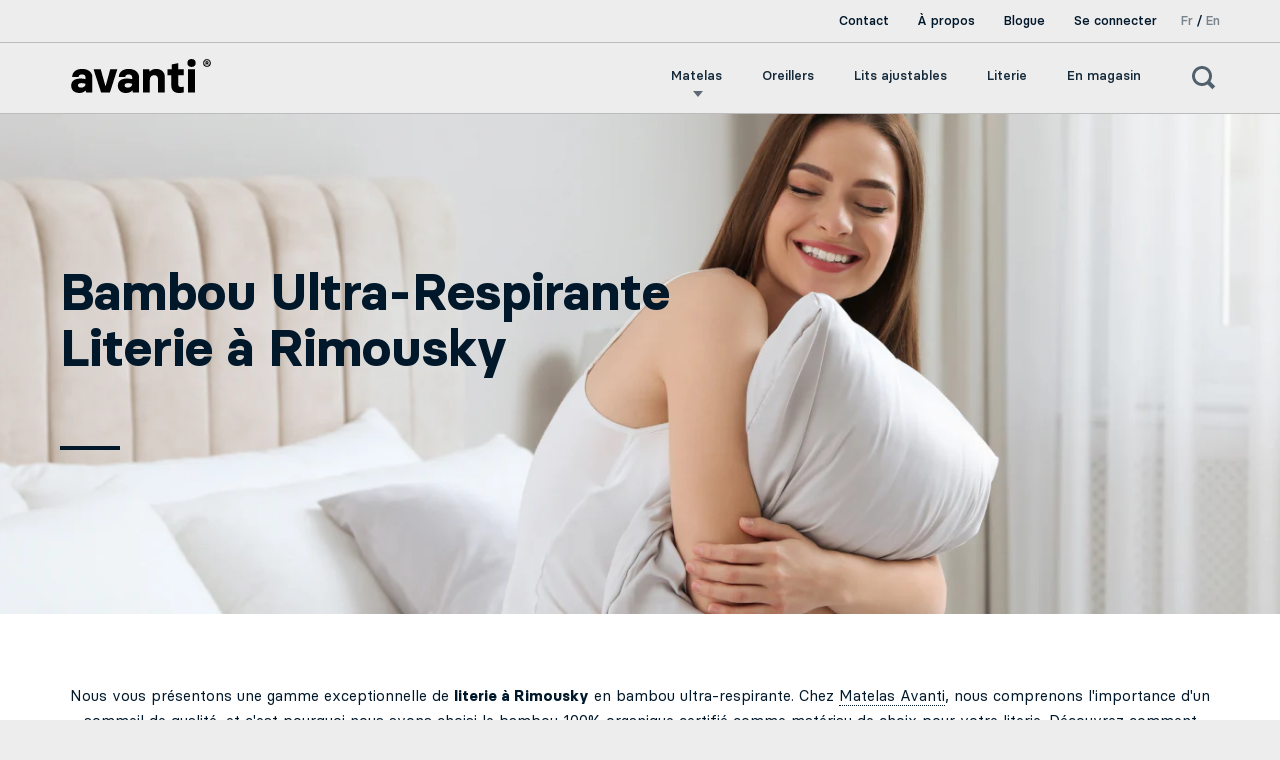

--- FILE ---
content_type: text/html; charset=utf-8
request_url: https://matelasavanti.com/pages/literie-rimousky
body_size: 21880
content:




<!doctype html>
<!--[if IE 9]><html class="no-js ie9"> <![endif]-->
<!--[if (gt IE 9)|!(IE)]><!--> <html class="no-js" lang="fr-CA"> <!--<![endif]-->
<head>

    

    

    

    


  
  <meta charset="utf-8">
  <meta name="viewport" content="width=device-width,initial-scale=1,maximum-scale=1,user-scalable=no">
  <meta http-equiv="X-UA-Compatible" content="IE=edge">
  <meta name="google-site-verification" content="InAFYfVGYTlmkfPTvlgrDavga57VdmvOFF8JTgwaoPE" />
  
    <link rel="shortcut icon" href="//matelasavanti.com/cdn/shop/files/Artboard_10_8279fd14-5b8f-4c5f-b819-5633ab38e918_32x32.png?v=1613515038" type="image/png" />
  
  <title>
    Bambou Ultra-Respirante Literie à Rimousky &ndash; Avanti
  </title>
  
    <meta name="description" content="Découvrez la literie à Rimousky en bambou ultra-respirante. Optez pour le confort, la douceur et la fraîcheur du bambou 100% organique certifié.">
  
  


  <meta property="og:type" content="website">
  <meta property="og:title" content="Bambou Ultra-Respirante Literie à Rimousky">
  <meta property="og:image" content="http://matelasavanti.com/cdn/shopifycloud/storefront/assets/no-image-2048-a2addb12_1024x.gif">




  <meta property="og:description" content="Découvrez la literie à Rimousky en bambou ultra-respirante. Optez pour le confort, la douceur et la fraîcheur du bambou 100% organique certifié.">


<meta property="og:url" content="https://avantisleep.com/pages/literie-rimousky">
<meta property="og:site_name" content="Avanti">


  <meta name="twitter:site" content="@">


<meta name="twitter:card" content="summary">



  <link rel="canonical" href="https://avantisleep.com/pages/literie-rimousky">
  
  
  <!--link rel="alternate" hreflang="fr-ca" href="https://avantisleep.com/pages/literie-rimousky" /-->
  
  
  
<style>
  @font-face { font-family: 'Basier Circle'; src: url('BasierCircle-Medium.woff2') format("woff2"); font-weight: 500; font-style: normal;}
  @font-face { font-family: 'Basier Circle'; src: url('BasierCircle-MediumItalic.woff2') format("woff2"); font-weight: 500; font-style: italic;}
  @font-face { font-family: 'Basier Circle'; src: url('BasierCircle-Regular.woff2') format("woff2"); font-weight: normal; font-style: normal;}
  @font-face { font-family: 'Basier Circle'; src: url('BasierCircle-BoldItalic.woff2') format("woff2"); font-weight: bold; font-style: italic;}
  @font-face { font-family: 'Basier Circle'; src: url('BasierCircle-RegularItalic.woff2') format("woff2"); font-weight: normal; font-style: italic;}
  @font-face { font-family: 'Basier Circle'; src: url('BasierCircle-Bold.woff2') format("woff2"); font-weight: bold; font-style: normal;}
  @font-face { font-family: 'Basier Circle'; src: url('BasierCircle-SemiBold.woff2') format("woff2"); font-weight: 600; font-style: normal;}
  @font-face { font-family: 'Basier Circle'; src: url('BasierCircle-SemiBoldItalic.woff2') format("woff2"); font-weight: 600; font-style: italic;}

  :root {
    --logoColor: #01182b;

    --bodyBg: #ededed;

    --textMain: #01182b;

    --buttonBg: #01182b;
    --bodyBgSecond: #8e8e8e;
    --bodyBgThird: #bcbcbc;

    --buttonTxt: color-control(#01182b);

    --bodyAcc: #01182b;

    --headFont: Basier Circle, Arial, sans-serif/*regular*/;
    --menuFont: Basier Circle, Arial, sans-serif/*regular*/;
    --bodyFont: Basier Circle, Arial, sans-serif/*regular*/;
    --quoteFont: Basier Circle, Arial, sans-serif/*regular*/;

    --footerTxt: #ededed;

    --avantiYellow: #ffd100;
    --avantiRed: #ff3131;
    --avantiGreen: #5dc82d;
    --avantiPink: #ff81c1;
    --avantiOrange: #ff9d28;
    --avantiLavender: #b046fa;
    --avantiBlue: #0764fa;
    --avantiSilver: #7a7586;
    --avantiBlueDarker: #01182b;
  }
</style>

  <link href="//matelasavanti.com/cdn/shop/t/23/assets/css_main.scss.css?v=179456920673805711781704823071" rel="stylesheet" type="text/css" media="all" />
  <link href="//matelasavanti.com/cdn/shop/t/23/assets/app.min.css?v=98080820041453443001653506321" rel="stylesheet" type="text/css" media="all" />
  <script>window.performance && window.performance.mark && window.performance.mark('shopify.content_for_header.start');</script><meta id="shopify-digital-wallet" name="shopify-digital-wallet" content="/927334436/digital_wallets/dialog">
<script async="async" src="/checkouts/internal/preloads.js?locale=fr-CA"></script>
<script id="shopify-features" type="application/json">{"accessToken":"22cba2b23f16660aa9c7945397646aba","betas":["rich-media-storefront-analytics"],"domain":"matelasavanti.com","predictiveSearch":true,"shopId":927334436,"locale":"fr"}</script>
<script>var Shopify = Shopify || {};
Shopify.shop = "avantinight.myshopify.com";
Shopify.locale = "fr";
Shopify.currency = {"active":"CAD","rate":"1.0"};
Shopify.country = "CA";
Shopify.theme = {"name":"AVANTI V.02 : Icons","id":120319868964,"schema_name":"Split","schema_version":"1.1.2","theme_store_id":null,"role":"main"};
Shopify.theme.handle = "null";
Shopify.theme.style = {"id":null,"handle":null};
Shopify.cdnHost = "matelasavanti.com/cdn";
Shopify.routes = Shopify.routes || {};
Shopify.routes.root = "/";</script>
<script type="module">!function(o){(o.Shopify=o.Shopify||{}).modules=!0}(window);</script>
<script>!function(o){function n(){var o=[];function n(){o.push(Array.prototype.slice.apply(arguments))}return n.q=o,n}var t=o.Shopify=o.Shopify||{};t.loadFeatures=n(),t.autoloadFeatures=n()}(window);</script>
<script id="shop-js-analytics" type="application/json">{"pageType":"page"}</script>
<script defer="defer" async type="module" src="//matelasavanti.com/cdn/shopifycloud/shop-js/modules/v2/client.init-shop-cart-sync_INwxTpsh.fr.esm.js"></script>
<script defer="defer" async type="module" src="//matelasavanti.com/cdn/shopifycloud/shop-js/modules/v2/chunk.common_YNAa1F1g.esm.js"></script>
<script type="module">
  await import("//matelasavanti.com/cdn/shopifycloud/shop-js/modules/v2/client.init-shop-cart-sync_INwxTpsh.fr.esm.js");
await import("//matelasavanti.com/cdn/shopifycloud/shop-js/modules/v2/chunk.common_YNAa1F1g.esm.js");

  window.Shopify.SignInWithShop?.initShopCartSync?.({"fedCMEnabled":true,"windoidEnabled":true});

</script>
<script id="__st">var __st={"a":927334436,"offset":-18000,"reqid":"0aa51930-ce6f-4f3b-96ad-ee9346a4dc44-1768951006","pageurl":"matelasavanti.com\/pages\/literie-rimousky","s":"pages-87332290596","u":"395a984a3f57","p":"page","rtyp":"page","rid":87332290596};</script>
<script>window.ShopifyPaypalV4VisibilityTracking = true;</script>
<script id="captcha-bootstrap">!function(){'use strict';const t='contact',e='account',n='new_comment',o=[[t,t],['blogs',n],['comments',n],[t,'customer']],c=[[e,'customer_login'],[e,'guest_login'],[e,'recover_customer_password'],[e,'create_customer']],r=t=>t.map((([t,e])=>`form[action*='/${t}']:not([data-nocaptcha='true']) input[name='form_type'][value='${e}']`)).join(','),a=t=>()=>t?[...document.querySelectorAll(t)].map((t=>t.form)):[];function s(){const t=[...o],e=r(t);return a(e)}const i='password',u='form_key',d=['recaptcha-v3-token','g-recaptcha-response','h-captcha-response',i],f=()=>{try{return window.sessionStorage}catch{return}},m='__shopify_v',_=t=>t.elements[u];function p(t,e,n=!1){try{const o=window.sessionStorage,c=JSON.parse(o.getItem(e)),{data:r}=function(t){const{data:e,action:n}=t;return t[m]||n?{data:e,action:n}:{data:t,action:n}}(c);for(const[e,n]of Object.entries(r))t.elements[e]&&(t.elements[e].value=n);n&&o.removeItem(e)}catch(o){console.error('form repopulation failed',{error:o})}}const l='form_type',E='cptcha';function T(t){t.dataset[E]=!0}const w=window,h=w.document,L='Shopify',v='ce_forms',y='captcha';let A=!1;((t,e)=>{const n=(g='f06e6c50-85a8-45c8-87d0-21a2b65856fe',I='https://cdn.shopify.com/shopifycloud/storefront-forms-hcaptcha/ce_storefront_forms_captcha_hcaptcha.v1.5.2.iife.js',D={infoText:'Protégé par hCaptcha',privacyText:'Confidentialité',termsText:'Conditions'},(t,e,n)=>{const o=w[L][v],c=o.bindForm;if(c)return c(t,g,e,D).then(n);var r;o.q.push([[t,g,e,D],n]),r=I,A||(h.body.append(Object.assign(h.createElement('script'),{id:'captcha-provider',async:!0,src:r})),A=!0)});var g,I,D;w[L]=w[L]||{},w[L][v]=w[L][v]||{},w[L][v].q=[],w[L][y]=w[L][y]||{},w[L][y].protect=function(t,e){n(t,void 0,e),T(t)},Object.freeze(w[L][y]),function(t,e,n,w,h,L){const[v,y,A,g]=function(t,e,n){const i=e?o:[],u=t?c:[],d=[...i,...u],f=r(d),m=r(i),_=r(d.filter((([t,e])=>n.includes(e))));return[a(f),a(m),a(_),s()]}(w,h,L),I=t=>{const e=t.target;return e instanceof HTMLFormElement?e:e&&e.form},D=t=>v().includes(t);t.addEventListener('submit',(t=>{const e=I(t);if(!e)return;const n=D(e)&&!e.dataset.hcaptchaBound&&!e.dataset.recaptchaBound,o=_(e),c=g().includes(e)&&(!o||!o.value);(n||c)&&t.preventDefault(),c&&!n&&(function(t){try{if(!f())return;!function(t){const e=f();if(!e)return;const n=_(t);if(!n)return;const o=n.value;o&&e.removeItem(o)}(t);const e=Array.from(Array(32),(()=>Math.random().toString(36)[2])).join('');!function(t,e){_(t)||t.append(Object.assign(document.createElement('input'),{type:'hidden',name:u})),t.elements[u].value=e}(t,e),function(t,e){const n=f();if(!n)return;const o=[...t.querySelectorAll(`input[type='${i}']`)].map((({name:t})=>t)),c=[...d,...o],r={};for(const[a,s]of new FormData(t).entries())c.includes(a)||(r[a]=s);n.setItem(e,JSON.stringify({[m]:1,action:t.action,data:r}))}(t,e)}catch(e){console.error('failed to persist form',e)}}(e),e.submit())}));const S=(t,e)=>{t&&!t.dataset[E]&&(n(t,e.some((e=>e===t))),T(t))};for(const o of['focusin','change'])t.addEventListener(o,(t=>{const e=I(t);D(e)&&S(e,y())}));const B=e.get('form_key'),M=e.get(l),P=B&&M;t.addEventListener('DOMContentLoaded',(()=>{const t=y();if(P)for(const e of t)e.elements[l].value===M&&p(e,B);[...new Set([...A(),...v().filter((t=>'true'===t.dataset.shopifyCaptcha))])].forEach((e=>S(e,t)))}))}(h,new URLSearchParams(w.location.search),n,t,e,['guest_login'])})(!0,!0)}();</script>
<script integrity="sha256-4kQ18oKyAcykRKYeNunJcIwy7WH5gtpwJnB7kiuLZ1E=" data-source-attribution="shopify.loadfeatures" defer="defer" src="//matelasavanti.com/cdn/shopifycloud/storefront/assets/storefront/load_feature-a0a9edcb.js" crossorigin="anonymous"></script>
<script data-source-attribution="shopify.dynamic_checkout.dynamic.init">var Shopify=Shopify||{};Shopify.PaymentButton=Shopify.PaymentButton||{isStorefrontPortableWallets:!0,init:function(){window.Shopify.PaymentButton.init=function(){};var t=document.createElement("script");t.src="https://matelasavanti.com/cdn/shopifycloud/portable-wallets/latest/portable-wallets.fr.js",t.type="module",document.head.appendChild(t)}};
</script>
<script data-source-attribution="shopify.dynamic_checkout.buyer_consent">
  function portableWalletsHideBuyerConsent(e){var t=document.getElementById("shopify-buyer-consent"),n=document.getElementById("shopify-subscription-policy-button");t&&n&&(t.classList.add("hidden"),t.setAttribute("aria-hidden","true"),n.removeEventListener("click",e))}function portableWalletsShowBuyerConsent(e){var t=document.getElementById("shopify-buyer-consent"),n=document.getElementById("shopify-subscription-policy-button");t&&n&&(t.classList.remove("hidden"),t.removeAttribute("aria-hidden"),n.addEventListener("click",e))}window.Shopify?.PaymentButton&&(window.Shopify.PaymentButton.hideBuyerConsent=portableWalletsHideBuyerConsent,window.Shopify.PaymentButton.showBuyerConsent=portableWalletsShowBuyerConsent);
</script>
<script data-source-attribution="shopify.dynamic_checkout.cart.bootstrap">document.addEventListener("DOMContentLoaded",(function(){function t(){return document.querySelector("shopify-accelerated-checkout-cart, shopify-accelerated-checkout")}if(t())Shopify.PaymentButton.init();else{new MutationObserver((function(e,n){t()&&(Shopify.PaymentButton.init(),n.disconnect())})).observe(document.body,{childList:!0,subtree:!0})}}));
</script>
<script id='scb4127' type='text/javascript' async='' src='https://matelasavanti.com/cdn/shopifycloud/privacy-banner/storefront-banner.js'></script>
<script>window.performance && window.performance.mark && window.performance.mark('shopify.content_for_header.end');</script>
  <script type="text/javascript">
    window.start = Date.now();
  </script>
<!-- Google Tag Manager -->
<script>(function(w,d,s,l,i){w[l]=w[l]||[];w[l].push({'gtm.start':
new Date().getTime(),event:'gtm.js'});var f=d.getElementsByTagName(s)[0],
j=d.createElement(s),dl=l!='dataLayer'?'&l='+l:'';j.async=true;j.src=
'https://www.googletagmanager.com/gtm.js?id='+i+dl;f.parentNode.insertBefore(j,f);
})(window,document,'script','dataLayer','GTM-5J8N5VV');</script>
<!-- End Google Tag Manager -->
  
  
  <script src="//ajax.googleapis.com/ajax/libs/jquery/1.11.0/jquery.min.js" type="text/javascript"></script>
  
  <noscript>
    <link href="//matelasavanti.com/cdn/shop/t/23/assets/css_noscript.scss.css?v=5277894370221222291624894073" rel="stylesheet" type="text/css" media="all" />
  </noscript>
  











  <script src="//matelasavanti.com/cdn/shop/t/23/assets/js_product.js?v=137407829995074290281624894060" type="text/javascript"></script>
  <script src="//matelasavanti.com/cdn/shop/t/23/assets/main.min.js?v=92777833923597385131624894062" type="text/javascript"></script>
  <script src="https://maps.googleapis.com/maps/api/js?key=AIzaSyDTuWqQFxAE7XMuTdiwRsiiv6uGxICC9JQ&libraries=geometry"></script>
<link rel="alternate" hreflang="fr" href="https://avantisleep.com/pages/literie-rimousky" /><link rel="alternate" hreflang="en" href="https://en.avantisleep.com/pages/literie-rimousky" />
<script src="//code.tidio.co/bncqq8gtcaeygsi3bkag0craarwai83f.js" async defer></script>
  <!-- Global site tag (gtag.js) - Google Analytics -->
<script async src="https://www.googletagmanager.com/gtag/js?id=G-QC507KM1EG"></script>
<script>
  window.dataLayer = window.dataLayer || [];
  function gtag(){dataLayer.push(arguments);}
  gtag('js', new Date());
  gtag('config', 'G-QC507KM1EG');
</script>
<link href="https://monorail-edge.shopifysvc.com" rel="dns-prefetch">
<script>(function(){if ("sendBeacon" in navigator && "performance" in window) {try {var session_token_from_headers = performance.getEntriesByType('navigation')[0].serverTiming.find(x => x.name == '_s').description;} catch {var session_token_from_headers = undefined;}var session_cookie_matches = document.cookie.match(/_shopify_s=([^;]*)/);var session_token_from_cookie = session_cookie_matches && session_cookie_matches.length === 2 ? session_cookie_matches[1] : "";var session_token = session_token_from_headers || session_token_from_cookie || "";function handle_abandonment_event(e) {var entries = performance.getEntries().filter(function(entry) {return /monorail-edge.shopifysvc.com/.test(entry.name);});if (!window.abandonment_tracked && entries.length === 0) {window.abandonment_tracked = true;var currentMs = Date.now();var navigation_start = performance.timing.navigationStart;var payload = {shop_id: 927334436,url: window.location.href,navigation_start,duration: currentMs - navigation_start,session_token,page_type: "page"};window.navigator.sendBeacon("https://monorail-edge.shopifysvc.com/v1/produce", JSON.stringify({schema_id: "online_store_buyer_site_abandonment/1.1",payload: payload,metadata: {event_created_at_ms: currentMs,event_sent_at_ms: currentMs}}));}}window.addEventListener('pagehide', handle_abandonment_event);}}());</script>
<script id="web-pixels-manager-setup">(function e(e,d,r,n,o){if(void 0===o&&(o={}),!Boolean(null===(a=null===(i=window.Shopify)||void 0===i?void 0:i.analytics)||void 0===a?void 0:a.replayQueue)){var i,a;window.Shopify=window.Shopify||{};var t=window.Shopify;t.analytics=t.analytics||{};var s=t.analytics;s.replayQueue=[],s.publish=function(e,d,r){return s.replayQueue.push([e,d,r]),!0};try{self.performance.mark("wpm:start")}catch(e){}var l=function(){var e={modern:/Edge?\/(1{2}[4-9]|1[2-9]\d|[2-9]\d{2}|\d{4,})\.\d+(\.\d+|)|Firefox\/(1{2}[4-9]|1[2-9]\d|[2-9]\d{2}|\d{4,})\.\d+(\.\d+|)|Chrom(ium|e)\/(9{2}|\d{3,})\.\d+(\.\d+|)|(Maci|X1{2}).+ Version\/(15\.\d+|(1[6-9]|[2-9]\d|\d{3,})\.\d+)([,.]\d+|)( \(\w+\)|)( Mobile\/\w+|) Safari\/|Chrome.+OPR\/(9{2}|\d{3,})\.\d+\.\d+|(CPU[ +]OS|iPhone[ +]OS|CPU[ +]iPhone|CPU IPhone OS|CPU iPad OS)[ +]+(15[._]\d+|(1[6-9]|[2-9]\d|\d{3,})[._]\d+)([._]\d+|)|Android:?[ /-](13[3-9]|1[4-9]\d|[2-9]\d{2}|\d{4,})(\.\d+|)(\.\d+|)|Android.+Firefox\/(13[5-9]|1[4-9]\d|[2-9]\d{2}|\d{4,})\.\d+(\.\d+|)|Android.+Chrom(ium|e)\/(13[3-9]|1[4-9]\d|[2-9]\d{2}|\d{4,})\.\d+(\.\d+|)|SamsungBrowser\/([2-9]\d|\d{3,})\.\d+/,legacy:/Edge?\/(1[6-9]|[2-9]\d|\d{3,})\.\d+(\.\d+|)|Firefox\/(5[4-9]|[6-9]\d|\d{3,})\.\d+(\.\d+|)|Chrom(ium|e)\/(5[1-9]|[6-9]\d|\d{3,})\.\d+(\.\d+|)([\d.]+$|.*Safari\/(?![\d.]+ Edge\/[\d.]+$))|(Maci|X1{2}).+ Version\/(10\.\d+|(1[1-9]|[2-9]\d|\d{3,})\.\d+)([,.]\d+|)( \(\w+\)|)( Mobile\/\w+|) Safari\/|Chrome.+OPR\/(3[89]|[4-9]\d|\d{3,})\.\d+\.\d+|(CPU[ +]OS|iPhone[ +]OS|CPU[ +]iPhone|CPU IPhone OS|CPU iPad OS)[ +]+(10[._]\d+|(1[1-9]|[2-9]\d|\d{3,})[._]\d+)([._]\d+|)|Android:?[ /-](13[3-9]|1[4-9]\d|[2-9]\d{2}|\d{4,})(\.\d+|)(\.\d+|)|Mobile Safari.+OPR\/([89]\d|\d{3,})\.\d+\.\d+|Android.+Firefox\/(13[5-9]|1[4-9]\d|[2-9]\d{2}|\d{4,})\.\d+(\.\d+|)|Android.+Chrom(ium|e)\/(13[3-9]|1[4-9]\d|[2-9]\d{2}|\d{4,})\.\d+(\.\d+|)|Android.+(UC? ?Browser|UCWEB|U3)[ /]?(15\.([5-9]|\d{2,})|(1[6-9]|[2-9]\d|\d{3,})\.\d+)\.\d+|SamsungBrowser\/(5\.\d+|([6-9]|\d{2,})\.\d+)|Android.+MQ{2}Browser\/(14(\.(9|\d{2,})|)|(1[5-9]|[2-9]\d|\d{3,})(\.\d+|))(\.\d+|)|K[Aa][Ii]OS\/(3\.\d+|([4-9]|\d{2,})\.\d+)(\.\d+|)/},d=e.modern,r=e.legacy,n=navigator.userAgent;return n.match(d)?"modern":n.match(r)?"legacy":"unknown"}(),u="modern"===l?"modern":"legacy",c=(null!=n?n:{modern:"",legacy:""})[u],f=function(e){return[e.baseUrl,"/wpm","/b",e.hashVersion,"modern"===e.buildTarget?"m":"l",".js"].join("")}({baseUrl:d,hashVersion:r,buildTarget:u}),m=function(e){var d=e.version,r=e.bundleTarget,n=e.surface,o=e.pageUrl,i=e.monorailEndpoint;return{emit:function(e){var a=e.status,t=e.errorMsg,s=(new Date).getTime(),l=JSON.stringify({metadata:{event_sent_at_ms:s},events:[{schema_id:"web_pixels_manager_load/3.1",payload:{version:d,bundle_target:r,page_url:o,status:a,surface:n,error_msg:t},metadata:{event_created_at_ms:s}}]});if(!i)return console&&console.warn&&console.warn("[Web Pixels Manager] No Monorail endpoint provided, skipping logging."),!1;try{return self.navigator.sendBeacon.bind(self.navigator)(i,l)}catch(e){}var u=new XMLHttpRequest;try{return u.open("POST",i,!0),u.setRequestHeader("Content-Type","text/plain"),u.send(l),!0}catch(e){return console&&console.warn&&console.warn("[Web Pixels Manager] Got an unhandled error while logging to Monorail."),!1}}}}({version:r,bundleTarget:l,surface:e.surface,pageUrl:self.location.href,monorailEndpoint:e.monorailEndpoint});try{o.browserTarget=l,function(e){var d=e.src,r=e.async,n=void 0===r||r,o=e.onload,i=e.onerror,a=e.sri,t=e.scriptDataAttributes,s=void 0===t?{}:t,l=document.createElement("script"),u=document.querySelector("head"),c=document.querySelector("body");if(l.async=n,l.src=d,a&&(l.integrity=a,l.crossOrigin="anonymous"),s)for(var f in s)if(Object.prototype.hasOwnProperty.call(s,f))try{l.dataset[f]=s[f]}catch(e){}if(o&&l.addEventListener("load",o),i&&l.addEventListener("error",i),u)u.appendChild(l);else{if(!c)throw new Error("Did not find a head or body element to append the script");c.appendChild(l)}}({src:f,async:!0,onload:function(){if(!function(){var e,d;return Boolean(null===(d=null===(e=window.Shopify)||void 0===e?void 0:e.analytics)||void 0===d?void 0:d.initialized)}()){var d=window.webPixelsManager.init(e)||void 0;if(d){var r=window.Shopify.analytics;r.replayQueue.forEach((function(e){var r=e[0],n=e[1],o=e[2];d.publishCustomEvent(r,n,o)})),r.replayQueue=[],r.publish=d.publishCustomEvent,r.visitor=d.visitor,r.initialized=!0}}},onerror:function(){return m.emit({status:"failed",errorMsg:"".concat(f," has failed to load")})},sri:function(e){var d=/^sha384-[A-Za-z0-9+/=]+$/;return"string"==typeof e&&d.test(e)}(c)?c:"",scriptDataAttributes:o}),m.emit({status:"loading"})}catch(e){m.emit({status:"failed",errorMsg:(null==e?void 0:e.message)||"Unknown error"})}}})({shopId: 927334436,storefrontBaseUrl: "https://avantisleep.com",extensionsBaseUrl: "https://extensions.shopifycdn.com/cdn/shopifycloud/web-pixels-manager",monorailEndpoint: "https://monorail-edge.shopifysvc.com/unstable/produce_batch",surface: "storefront-renderer",enabledBetaFlags: ["2dca8a86"],webPixelsConfigList: [{"id":"470351908","configuration":"{\"config\":\"{\\\"pixel_id\\\":\\\"G-DD7XQPYN11\\\",\\\"gtag_events\\\":[{\\\"type\\\":\\\"begin_checkout\\\",\\\"action_label\\\":\\\"G-DD7XQPYN11\\\"},{\\\"type\\\":\\\"search\\\",\\\"action_label\\\":\\\"G-DD7XQPYN11\\\"},{\\\"type\\\":\\\"view_item\\\",\\\"action_label\\\":\\\"G-DD7XQPYN11\\\"},{\\\"type\\\":\\\"purchase\\\",\\\"action_label\\\":\\\"G-DD7XQPYN11\\\"},{\\\"type\\\":\\\"page_view\\\",\\\"action_label\\\":\\\"G-DD7XQPYN11\\\"},{\\\"type\\\":\\\"add_payment_info\\\",\\\"action_label\\\":\\\"G-DD7XQPYN11\\\"},{\\\"type\\\":\\\"add_to_cart\\\",\\\"action_label\\\":\\\"G-DD7XQPYN11\\\"}],\\\"enable_monitoring_mode\\\":false}\"}","eventPayloadVersion":"v1","runtimeContext":"OPEN","scriptVersion":"b2a88bafab3e21179ed38636efcd8a93","type":"APP","apiClientId":1780363,"privacyPurposes":[],"dataSharingAdjustments":{"protectedCustomerApprovalScopes":["read_customer_address","read_customer_email","read_customer_name","read_customer_personal_data","read_customer_phone"]}},{"id":"38535204","eventPayloadVersion":"v1","runtimeContext":"LAX","scriptVersion":"1","type":"CUSTOM","privacyPurposes":["MARKETING"],"name":"Meta pixel (migrated)"},{"id":"shopify-app-pixel","configuration":"{}","eventPayloadVersion":"v1","runtimeContext":"STRICT","scriptVersion":"0450","apiClientId":"shopify-pixel","type":"APP","privacyPurposes":["ANALYTICS","MARKETING"]},{"id":"shopify-custom-pixel","eventPayloadVersion":"v1","runtimeContext":"LAX","scriptVersion":"0450","apiClientId":"shopify-pixel","type":"CUSTOM","privacyPurposes":["ANALYTICS","MARKETING"]}],isMerchantRequest: false,initData: {"shop":{"name":"Avanti","paymentSettings":{"currencyCode":"CAD"},"myshopifyDomain":"avantinight.myshopify.com","countryCode":"CA","storefrontUrl":"https:\/\/avantisleep.com"},"customer":null,"cart":null,"checkout":null,"productVariants":[],"purchasingCompany":null},},"https://matelasavanti.com/cdn","fcfee988w5aeb613cpc8e4bc33m6693e112",{"modern":"","legacy":""},{"shopId":"927334436","storefrontBaseUrl":"https:\/\/avantisleep.com","extensionBaseUrl":"https:\/\/extensions.shopifycdn.com\/cdn\/shopifycloud\/web-pixels-manager","surface":"storefront-renderer","enabledBetaFlags":"[\"2dca8a86\"]","isMerchantRequest":"false","hashVersion":"fcfee988w5aeb613cpc8e4bc33m6693e112","publish":"custom","events":"[[\"page_viewed\",{}]]"});</script><script>
  window.ShopifyAnalytics = window.ShopifyAnalytics || {};
  window.ShopifyAnalytics.meta = window.ShopifyAnalytics.meta || {};
  window.ShopifyAnalytics.meta.currency = 'CAD';
  var meta = {"page":{"pageType":"page","resourceType":"page","resourceId":87332290596,"requestId":"0aa51930-ce6f-4f3b-96ad-ee9346a4dc44-1768951006"}};
  for (var attr in meta) {
    window.ShopifyAnalytics.meta[attr] = meta[attr];
  }
</script>
<script class="analytics">
  (function () {
    var customDocumentWrite = function(content) {
      var jquery = null;

      if (window.jQuery) {
        jquery = window.jQuery;
      } else if (window.Checkout && window.Checkout.$) {
        jquery = window.Checkout.$;
      }

      if (jquery) {
        jquery('body').append(content);
      }
    };

    var hasLoggedConversion = function(token) {
      if (token) {
        return document.cookie.indexOf('loggedConversion=' + token) !== -1;
      }
      return false;
    }

    var setCookieIfConversion = function(token) {
      if (token) {
        var twoMonthsFromNow = new Date(Date.now());
        twoMonthsFromNow.setMonth(twoMonthsFromNow.getMonth() + 2);

        document.cookie = 'loggedConversion=' + token + '; expires=' + twoMonthsFromNow;
      }
    }

    var trekkie = window.ShopifyAnalytics.lib = window.trekkie = window.trekkie || [];
    if (trekkie.integrations) {
      return;
    }
    trekkie.methods = [
      'identify',
      'page',
      'ready',
      'track',
      'trackForm',
      'trackLink'
    ];
    trekkie.factory = function(method) {
      return function() {
        var args = Array.prototype.slice.call(arguments);
        args.unshift(method);
        trekkie.push(args);
        return trekkie;
      };
    };
    for (var i = 0; i < trekkie.methods.length; i++) {
      var key = trekkie.methods[i];
      trekkie[key] = trekkie.factory(key);
    }
    trekkie.load = function(config) {
      trekkie.config = config || {};
      trekkie.config.initialDocumentCookie = document.cookie;
      var first = document.getElementsByTagName('script')[0];
      var script = document.createElement('script');
      script.type = 'text/javascript';
      script.onerror = function(e) {
        var scriptFallback = document.createElement('script');
        scriptFallback.type = 'text/javascript';
        scriptFallback.onerror = function(error) {
                var Monorail = {
      produce: function produce(monorailDomain, schemaId, payload) {
        var currentMs = new Date().getTime();
        var event = {
          schema_id: schemaId,
          payload: payload,
          metadata: {
            event_created_at_ms: currentMs,
            event_sent_at_ms: currentMs
          }
        };
        return Monorail.sendRequest("https://" + monorailDomain + "/v1/produce", JSON.stringify(event));
      },
      sendRequest: function sendRequest(endpointUrl, payload) {
        // Try the sendBeacon API
        if (window && window.navigator && typeof window.navigator.sendBeacon === 'function' && typeof window.Blob === 'function' && !Monorail.isIos12()) {
          var blobData = new window.Blob([payload], {
            type: 'text/plain'
          });

          if (window.navigator.sendBeacon(endpointUrl, blobData)) {
            return true;
          } // sendBeacon was not successful

        } // XHR beacon

        var xhr = new XMLHttpRequest();

        try {
          xhr.open('POST', endpointUrl);
          xhr.setRequestHeader('Content-Type', 'text/plain');
          xhr.send(payload);
        } catch (e) {
          console.log(e);
        }

        return false;
      },
      isIos12: function isIos12() {
        return window.navigator.userAgent.lastIndexOf('iPhone; CPU iPhone OS 12_') !== -1 || window.navigator.userAgent.lastIndexOf('iPad; CPU OS 12_') !== -1;
      }
    };
    Monorail.produce('monorail-edge.shopifysvc.com',
      'trekkie_storefront_load_errors/1.1',
      {shop_id: 927334436,
      theme_id: 120319868964,
      app_name: "storefront",
      context_url: window.location.href,
      source_url: "//matelasavanti.com/cdn/s/trekkie.storefront.cd680fe47e6c39ca5d5df5f0a32d569bc48c0f27.min.js"});

        };
        scriptFallback.async = true;
        scriptFallback.src = '//matelasavanti.com/cdn/s/trekkie.storefront.cd680fe47e6c39ca5d5df5f0a32d569bc48c0f27.min.js';
        first.parentNode.insertBefore(scriptFallback, first);
      };
      script.async = true;
      script.src = '//matelasavanti.com/cdn/s/trekkie.storefront.cd680fe47e6c39ca5d5df5f0a32d569bc48c0f27.min.js';
      first.parentNode.insertBefore(script, first);
    };
    trekkie.load(
      {"Trekkie":{"appName":"storefront","development":false,"defaultAttributes":{"shopId":927334436,"isMerchantRequest":null,"themeId":120319868964,"themeCityHash":"12792356496341937359","contentLanguage":"fr","currency":"CAD","eventMetadataId":"7b385fb6-f08a-4d23-ac70-3f38368ed6c5"},"isServerSideCookieWritingEnabled":true,"monorailRegion":"shop_domain","enabledBetaFlags":["65f19447"]},"Session Attribution":{},"S2S":{"facebookCapiEnabled":false,"source":"trekkie-storefront-renderer","apiClientId":580111}}
    );

    var loaded = false;
    trekkie.ready(function() {
      if (loaded) return;
      loaded = true;

      window.ShopifyAnalytics.lib = window.trekkie;

      var originalDocumentWrite = document.write;
      document.write = customDocumentWrite;
      try { window.ShopifyAnalytics.merchantGoogleAnalytics.call(this); } catch(error) {};
      document.write = originalDocumentWrite;

      window.ShopifyAnalytics.lib.page(null,{"pageType":"page","resourceType":"page","resourceId":87332290596,"requestId":"0aa51930-ce6f-4f3b-96ad-ee9346a4dc44-1768951006","shopifyEmitted":true});

      var match = window.location.pathname.match(/checkouts\/(.+)\/(thank_you|post_purchase)/)
      var token = match? match[1]: undefined;
      if (!hasLoggedConversion(token)) {
        setCookieIfConversion(token);
        
      }
    });


        var eventsListenerScript = document.createElement('script');
        eventsListenerScript.async = true;
        eventsListenerScript.src = "//matelasavanti.com/cdn/shopifycloud/storefront/assets/shop_events_listener-3da45d37.js";
        document.getElementsByTagName('head')[0].appendChild(eventsListenerScript);

})();</script>
  <script>
  if (!window.ga || (window.ga && typeof window.ga !== 'function')) {
    window.ga = function ga() {
      (window.ga.q = window.ga.q || []).push(arguments);
      if (window.Shopify && window.Shopify.analytics && typeof window.Shopify.analytics.publish === 'function') {
        window.Shopify.analytics.publish("ga_stub_called", {}, {sendTo: "google_osp_migration"});
      }
      console.error("Shopify's Google Analytics stub called with:", Array.from(arguments), "\nSee https://help.shopify.com/manual/promoting-marketing/pixels/pixel-migration#google for more information.");
    };
    if (window.Shopify && window.Shopify.analytics && typeof window.Shopify.analytics.publish === 'function') {
      window.Shopify.analytics.publish("ga_stub_initialized", {}, {sendTo: "google_osp_migration"});
    }
  }
</script>
<script
  defer
  src="https://matelasavanti.com/cdn/shopifycloud/perf-kit/shopify-perf-kit-3.0.4.min.js"
  data-application="storefront-renderer"
  data-shop-id="927334436"
  data-render-region="gcp-us-central1"
  data-page-type="page"
  data-theme-instance-id="120319868964"
  data-theme-name="Split"
  data-theme-version="1.1.2"
  data-monorail-region="shop_domain"
  data-resource-timing-sampling-rate="10"
  data-shs="true"
  data-shs-beacon="true"
  data-shs-export-with-fetch="true"
  data-shs-logs-sample-rate="1"
  data-shs-beacon-endpoint="https://matelasavanti.com/api/collect"
></script>
</head>
<body id="bambou-ultra-respirante-literie-a-rimousky" class="fr template-page template-page-service_enero">
  <!-- Google Tag Manager (noscript) -->
<noscript><iframe src="https://www.googletagmanager.com/ns.html?id=GTM-5J8N5VV"
height="0" width="0" style="display:none;visibility:hidden"></iframe></noscript>
<!-- End Google Tag Manager (noscript) -->
  
  
  <div id="shopify-section-header" class="shopify-section mount-header">




<header id="site-header" class="site-header desktop-view--classic header-scroll primary-menu--parent">

  <div class="portable--hide secondary-menu--parent">
    <nav class="secondary-menu nav--desktop">




<ul class="secondary-menu link-list size-3 menu-items desktop--box--j-end">

	

		<li  class="menu-item">

			<a  href="/pages/contact">

				<span>Contact</span>

				

			</a>

			

		</li>

	

		<li  class="menu-item">

			<a  href="/pages/a-propos">

				<span>À propos</span>

				

			</a>

			

		</li>

	

		<li  class="menu-item">

			<a  href="/blogs/news">

				<span>Blogue</span>

				

			</a>

			

		</li>

	

  
    <li class="login menu-item">
      <a  href="/account/login">
        
          <span>Se connecter</span>
        
      </a>
    </li>
  

	
  
  
  

  
  
  
    
    
      <li class="menu-item menu-item--half first">
        <a href="https://avantisleep.com/pages/literie-rimousky" id="ly56755" class="ly-languages-switcher-link">Fr</a>
      </li>
      <li class="menu-item menu-item--half"><span>/</span></li>
    
  

  
  
  
    
    
      <li class="menu-item menu-item--half last">
        <a style="padding-left: 0;" href="https://en.avantisleep.com/pages/literie-rimousky" id="ly56756" class="ly-languages-switcher-link">En</a>
      </li>
    
  



</ul>
</nav>
  </div>

  <!-- logo -->

  
    <span class="logo" itemscope itemtype="//schema.org/Organization">
  

    <a class="logo-img" href="/" itemprop="url">
      


<svg data-name="Layer 1" viewBox="0 0 261.62 63.71" width="162" height="63.71" xmlns="http://www.w3.org/2000/svg"><title>logotype</title><path d="M85.85 19.35H73.37a.3.3 0 0 0-.29.22l-8.49 31.14a.22.22 0 0 1-.42 0l-8.73-31.15a.3.3 0 0 0-.29-.22H42.5a.3.3 0 0 0-.3.3v.49a.29.29 0 0 0 0 .09L56 62.76a.3.3 0 0 0 .28.21h16a.3.3 0 0 0 .28-.21l13.6-42.53a.28.28 0 0 0 0-.09v-.49a.3.3 0 0 0-.31-.3zM108 18.6c-12.68 0-18.62 6.83-18.76 14.88a.3.3 0 0 0 .3.3H101a.3.3 0 0 0 .3-.28c.15-2.54 2.46-4.56 6.33-4.56 4.75 0 6.67 2.34 6.67 5.34v3.18a.3.3 0 0 1-.38.28 39.53 39.53 0 0 0-9-1.14c-12 0-17.51 5.34-17.51 13.43 0 7.76 5.42 13.68 15.26 13.68 5.37 0 9.19-1.88 11.61-4.6a.21.21 0 0 1 .16-.07.3.3 0 0 1 .29.23l.81 3.46a.3.3 0 0 0 .29.23h11a.3.3 0 0 0 .3-.3V34.28c-.03-9.09-7.2-15.68-19.13-15.68zm6.26 28.4c0 3.59-3.09 6.67-8.34 6.67-3.84 0-5.84-1.83-5.84-4.34 0-2.34 2.17-4.17 6.34-4.17a20.66 20.66 0 0 1 7.65 1.34.3.3 0 0 1 .19.28zM20.6 18.6C7.91 18.6 2 25.43 1.84 33.47a.3.3 0 0 0 .3.3h11.42a.3.3 0 0 0 .29-.28c.16-2.54 2.47-4.56 6.33-4.56 4.75 0 6.67 2.34 6.67 5.34v3.18a.3.3 0 0 1-.38.29 39.53 39.53 0 0 0-9-1.14C5.5 36.61 0 41.95 0 50c0 7.76 5.42 13.68 15.26 13.68 5.37 0 9.19-1.89 11.61-4.6A.22.22 0 0 1 27 59a.3.3 0 0 1 .29.23l.81 3.46a.3.3 0 0 0 .29.23h11a.3.3 0 0 0 .3-.3V34.28c.01-9.09-7.17-15.68-19.09-15.68zM26.85 47c0 3.59-3.09 6.67-8.34 6.67-3.84 0-5.84-1.83-5.84-4.34 0-2.34 2.17-4.17 6.34-4.17a20.68 20.68 0 0 1 7.65 1.34.3.3 0 0 1 .19.28zM225.51 0c-5.09 0-7.76 2.84-7.76 7.42s2.67 7.51 7.76 7.51c4.92 0 7.76-2.83 7.76-7.51S230.43 0 225.51 0zM159.37 18.6c-5.62 0-9.44 2-11.86 4.85a.22.22 0 0 1-.16.07.3.3 0 0 1-.29-.23l-.89-3.71a.3.3 0 0 0-.29-.23h-11a.3.3 0 0 0-.3.3v43a.3.3 0 0 0 .3.3h12.25a.3.3 0 0 0 .3-.3V38.78c0-5.25 3.34-8.51 7.92-8.51 5.09 0 7.34 3 7.34 8v24.4a.3.3 0 0 0 .3.3h12.25a.3.3 0 0 0 .3-.3V34.28c.01-9.68-6.54-15.68-16.17-15.68z"/><rect x="219" y="19.35" width="12.84" height="43.62" rx=".3" ry=".3"/><path d="M210.78 51.79h-.58a11.87 11.87 0 0 1-4.12.73c-3.84 0-5.59-1.75-5.59-5.84V30.57a.3.3 0 0 1 .3-.3h9.83a.3.3 0 0 0 .3-.3V19.65a.3.3 0 0 0-.3-.3h-9.83a.3.3 0 0 1-.3-.3V8.22a.3.3 0 0 0-.3-.3h-.57l-11.16 2.28a.3.3 0 0 0-.24.29v8.55a.3.3 0 0 1-.3.3h-7.08a.3.3 0 0 0-.3.3V30a.3.3 0 0 0 .3.3h6.49a.3.3 0 0 1 .3.3v19.19c0 7.92 4.5 13.93 14.59 13.93a29.72 29.72 0 0 0 8.64-1.18.3.3 0 0 0 .2-.28V52.09a.3.3 0 0 0-.28-.3zM254.45.23a7 7 0 0 0-7.17 7.24 7.17 7.17 0 1 0 14.34 0 7 7 0 0 0-7.17-7.24zm0 12.56c-3.14 0-5.19-2-5.19-5.32s2-5.32 5.19-5.32 5.16 2 5.16 5.32-2.05 5.32-5.16 5.32z"/><path d="M257.46 6.37a2.3 2.3 0 0 0-2.51-2.25h-3.17V11h1.72V8.79h1.09L256 11h1.79v-.2l-1.52-2.28a2.26 2.26 0 0 0 1.19-2.15zm-2.68.89h-1.29V5.61h1.29a.78.78 0 0 1 .89.83c0 .56-.36.83-.89.83z"/></svg>


    </a>
    <a class="logo-img" href="/" itemprop="url" style="display: none;"><img src="//matelasavanti.com/cdn/shopifycloud/storefront/assets/no-image-2048-a2addb12.gif" alt="Avanti" style="max-width: 20px;" /></a>


  
    </span>
  

  <!-- menu -->

  <div id="site-nav--desktop" class="site-nav style--classic">

    <div class="site-nav-container portable--hide">
      <nav class="primary-menu primary-menu ">



<ul class="main-menu link-list size-5">

  

	

		<li  class="has-submenu" aria-haspopup="true" data-size="6" >

			<a  href="/collections/matelas">

				<span>Matelas</span>

				
					<span class="icon-go go-next go-down hide show-in-sidebar" style="left: auto;">


	<svg version="1.1" class="svg longarrow" xmlns="http://www.w3.org/2000/svg" xmlns:xlink="http://www.w3.org/1999/xlink" x="0px" y="0px" viewBox="0 0 41 10" style="enable-background:new 0 0 41 10; width: 41px; height: 10px;" xml:space="preserve"><polygon points="0,4 35,4 35,0 41,5 35,10 35,6 0,6 "/></svg>

</span>
					<span class="icon-go go-next go-down hide show-in-classic">


	<svg version="1.1" class="svg longarrow" xmlns="http://www.w3.org/2000/svg" xmlns:xlink="http://www.w3.org/1999/xlink" x="0px" y="0px" viewBox="0 0 41 10" style="enable-background:new 0 0 41 10; width: 41px; height: 10px;" xml:space="preserve"><polygon points="0,4 35,4 35,0 41,5 35,10 35,6 0,6 "/></svg>

</span>
				

			</a>

			

				<ul class="submenu" aria-expanded="false">

					

						<li >

							<a  href="/collections/vert-latextra">

								<span class="item-title--medium">LATEXTRA</span>

								

							</a>

							

						</li>

					

						<li >

							<a  href="/collections/mauve-lavande">

								<span class="item-title--medium">LAVANDE</span>

								

							</a>

							

						</li>

					

						<li >

							<a  href="/collections/bleu-coolgel">

								<span class="item-title--medium">COOLGEL</span>

								

							</a>

							

						</li>

					

						<li >

							<a  href="/collections/silver-lux">

								<span class="item-title--medium">LUX</span>

								

							</a>

							

						</li>

					

						<li >

							<a  href="/collections/matt-2-go">

								<span class="item-title--medium">MATT-2-GO</span>

								

							</a>

							

						</li>

					

						<li >

							<a  href="/collections/reve">

								<span class="item-title--medium">REVE</span>

								

							</a>

							

						</li>

					

				</ul>

			

		</li>

	

		<li >

			<a  href="/collections/oreillers">

				<span>Oreillers</span>

				

			</a>

			

		</li>

	

		<li >

			<a  href="/collections/lits-ajustables">

				<span>Lits ajustables</span>

				

			</a>

			

		</li>

	

		<li >

			<a  href="/collections/literie">

				<span>Literie</span>

				

			</a>

			

		</li>

	

		<li >

			<a  href="/pages/magasins">

				<span>En magasin</span>

				

			</a>

			

		</li>

	

</ul>
</nav>
    </div>

    

    <span id="site-search-handle" class="site-search-handle" aria-label="Ouvrir l&#39;outil de recherche" title="Ouvrir l&#39;outil de recherche">

      <a href="/search">
        <span class="search-menu" aria-hidden="true">
          


	<svg version="1.1" class="svg search" xmlns="http://www.w3.org/2000/svg" xmlns:xlink="http://www.w3.org/1999/xlink" x="0px" y="0px" viewBox="0 0 24 27" style="enable-background:new 0 0 24 27; width: 24px; height: 27px;" xml:space="preserve"><path d="M10,2C4.5,2,0,6.5,0,12s4.5,10,10,10s10-4.5,10-10S15.5,2,10,2z M10,19c-3.9,0-7-3.1-7-7s3.1-7,7-7s7,3.1,7,7S13.9,19,10,19z"/><rect x="17" y="17" transform="matrix(0.7071 -0.7071 0.7071 0.7071 -9.2844 19.5856)" width="4" height="8"/></svg>


        </span>
      </a>

    </span>

    <span id="site-cart-handle" class="site-cart-handle overlay" aria-label="Ouvrir le panier" title="Ouvrir le panier">

        <a href="/cart">
          <span class="cart-menu" aria-hidden="true">
            


	<svg version="1.1" class="svg cart" xmlns="http://www.w3.org/2000/svg" xmlns:xlink="http://www.w3.org/1999/xlink" x="0px" y="0px" viewBox="0 0 24 27" style="enable-background:new 0 0 24 27; width: 24px; height: 27px;" xml:space="preserve"><g><path d="M0,6v21h24V6H0z M22,25H2V8h20V25z"/></g><g><path d="M12,2c3,0,3,2.3,3,4h2c0-2.8-1-6-5-6S7,3.2,7,6h2C9,4.3,9,2,12,2z"/></g></svg>


            <span class="count-holder"><span class="count">0</span></span>
          </span>
        </a>

    </span>

    <button id="site-menu-handle" class="site-menu-handle hide portable--show" aria-label="Ouvrir menu" title="Ouvrir menu">
      <span class="hamburger-menu" aria-hidden="true"><span class="bar"></span></span>
    </button>

  </div>

</header>

<div id="site-nav--mobile" class="site-nav style--sidebar">

  
<div id="site-navigation" class="site-nav-container">

  <div class="site-nav-container-last">

    <div class="top">

      <nav class="primary-menu">



<ul class="main-menu link-list size-5">

  

	

		<li  class="has-submenu" aria-haspopup="true" data-size="6" >

			<a  href="/collections/matelas">

				<span>Matelas</span>

				
					<span class="icon-go go-next go-down hide show-in-sidebar" style="left: auto;">


	<svg version="1.1" class="svg longarrow" xmlns="http://www.w3.org/2000/svg" xmlns:xlink="http://www.w3.org/1999/xlink" x="0px" y="0px" viewBox="0 0 41 10" style="enable-background:new 0 0 41 10; width: 41px; height: 10px;" xml:space="preserve"><polygon points="0,4 35,4 35,0 41,5 35,10 35,6 0,6 "/></svg>

</span>
					<span class="icon-go go-next go-down hide show-in-classic">


	<svg version="1.1" class="svg longarrow" xmlns="http://www.w3.org/2000/svg" xmlns:xlink="http://www.w3.org/1999/xlink" x="0px" y="0px" viewBox="0 0 41 10" style="enable-background:new 0 0 41 10; width: 41px; height: 10px;" xml:space="preserve"><polygon points="0,4 35,4 35,0 41,5 35,10 35,6 0,6 "/></svg>

</span>
				

			</a>

			

				<ul class="submenu" aria-expanded="false">

					

						<li >

							<a  href="/collections/vert-latextra">

								<span class="item-title--medium">LATEXTRA</span>

								

							</a>

							

						</li>

					

						<li >

							<a  href="/collections/mauve-lavande">

								<span class="item-title--medium">LAVANDE</span>

								

							</a>

							

						</li>

					

						<li >

							<a  href="/collections/bleu-coolgel">

								<span class="item-title--medium">COOLGEL</span>

								

							</a>

							

						</li>

					

						<li >

							<a  href="/collections/silver-lux">

								<span class="item-title--medium">LUX</span>

								

							</a>

							

						</li>

					

						<li >

							<a  href="/collections/matt-2-go">

								<span class="item-title--medium">MATT-2-GO</span>

								

							</a>

							

						</li>

					

						<li >

							<a  href="/collections/reve">

								<span class="item-title--medium">REVE</span>

								

							</a>

							

						</li>

					

				</ul>

			

		</li>

	

		<li >

			<a  href="/collections/oreillers">

				<span>Oreillers</span>

				

			</a>

			

		</li>

	

		<li >

			<a  href="/collections/lits-ajustables">

				<span>Lits ajustables</span>

				

			</a>

			

		</li>

	

		<li >

			<a  href="/collections/literie">

				<span>Literie</span>

				

			</a>

			

		</li>

	

		<li >

			<a  href="/pages/magasins">

				<span>En magasin</span>

				

			</a>

			

		</li>

	

</ul>
</nav>
      <nav class="secondary-menu nav--mobile item">




<ul class="secondary-menu link-list size-3 menu-items desktop--box--j-end">

	

		<li  class="menu-item">

			<a  href="/pages/contact">

				<span>Contact</span>

				

			</a>

			

		</li>

	

		<li  class="menu-item">

			<a  href="/pages/a-propos">

				<span>À propos</span>

				

			</a>

			

		</li>

	

		<li  class="menu-item">

			<a  href="/blogs/news">

				<span>Blogue</span>

				

			</a>

			

		</li>

	

  
    <li class="login menu-item">
      <a  href="/account/login">
        
          <span>Se connecter</span>
        
      </a>
    </li>
  

	
  
  
  

  
  
  
    
    
      <li class="menu-item menu-item--half first">
        <a href="https://avantisleep.com/pages/literie-rimousky" id="ly56755" class="ly-languages-switcher-link">Fr</a>
      </li>
      <li class="menu-item menu-item--half"><span>/</span></li>
    
  

  
  
  
    
    
      <li class="menu-item menu-item--half last">
        <a style="padding-left: 0;" href="https://en.avantisleep.com/pages/literie-rimousky" id="ly56756" class="ly-languages-switcher-link">En</a>
      </li>
    
  



</ul>
</nav>

    </div>

    <div class="to-bottom-content">

      

<div class="site-social" aria-label="Suivez-nous sur les médias sociaux">

	

	
		<a class="social-fb item-title item-title--big bolder j-full" href="https://www.facebook.com/Matelas-Avanti-152137588302666/" target="_blank" aria-label="Facebook">Facebook</a>
	

	

	

	

	

	

	
		<a class="social-insta item--small item-title item-title--big bolder j-full" href="https://www.instagram.com/avantisleep/" target="_blank" aria-label="Instagram">Instagram</a>
	

	

	

	

	

</div>



      <div class="site-copyright">
        <p class="copy">Copyright &copy; 2026 <a href="/">Avanti</a></p>
      </div>

    </div>

  </div>

</div>


  

  
<div id="site-cart" class="site-nav-container" tabindex="-1">

  <div class="site-nav-container-last">

    <p class="title">Panier</p>

  	<p class="subtitle" data-added-singular="{{ count }} produit à été ajouté au panier" data-added-plural="{{ count }} produits ont été ajouté au panier">0 produit dans votre panier</p>

    <div class="top">

      

<form action="/cart" method="post" novalidate class="cart" id="site-cart-form-sidebar">

  <div class="cart-items">

    

  </div>

  
    <textarea name="note" id="cartSpecialInstructions" placeholder="Instructions spéciales" aria-label="Instructions spéciales"></textarea>
  

  <div class="cart-out">

    <p class="total" id="CartTotal">Total: <span class="money">0.00$</span></p>
    <small>La livraison et la taxe sont calculées lors du paiement</small>

    <div style="margin-top: 20px;">

      
        <button class="button accent" style="margin-right: 10px;">Modifier</button>
      

      <input type="submit" name="checkout" value="Check-out">

      

    </div>

  </div>

</form>


    </div>

  </div>

</div>


  
<div id="site-search" class="site-nav-container" tabindex="-1">

  <div class="site-nav-container-last">

    <p class="title">Rechercher</p>

    

<form action="/search" method="get" class="input-group search-bar ajax" role="search" autocomplete="off">
  <input type="search" name="q" value="" placeholder="Rechercher" class="input-group-field" aria-label="Rechercher" autocomplete="off">
  <span class="input-group-btn">
    <button type="submit" class="icon-fallback-text" aria-label="Recherche">
      <span class="icon icon-search" aria-hidden="true">


	<svg version="1.1" class="svg search" xmlns="http://www.w3.org/2000/svg" xmlns:xlink="http://www.w3.org/1999/xlink" x="0px" y="0px" viewBox="0 0 24 27" style="enable-background:new 0 0 24 27; width: 24px; height: 27px;" xml:space="preserve"><path d="M10,2C4.5,2,0,6.5,0,12s4.5,10,10,10s10-4.5,10-10S15.5,2,10,2z M10,19c-3.9,0-7-3.1-7-7s3.1-7,7-7s7,3.1,7,7S13.9,19,10,19z"/><rect x="17" y="17" transform="matrix(0.7071 -0.7071 0.7071 0.7071 -9.2844 19.5856)" width="4" height="8"/></svg>

</span>
    </button>
  </span>
</form>


    <div class="top">

			<div class="preloader" aria-hidden="true"><span>.</span><span>.</span><span>.</span></div>

      <div id="search-results" class="search-results"></div>

    </div>

  </div>

</div>


  <button id="site-close-handle" class="site-close-handle" aria-label="Fermer la barre de menu" title="Fermer la barre de menu">
    <span class="hamburger-menu active" aria-hidden="true"><span class="bar animate"></span></span>
  </button>

</div>


</div>
  <main class="wrapper main-content" id="main" role="main">
    


<div class="shopify-section">

	<article id="section-page" class="site-box-container container--fullscreen box--can-stick">

		<div class="site-box box--big lap--box--small-fl box--typo-big box--center-align box--column-flow box__heading box--add-hr all-height title-image" data-order="0">

		 	<div class="site-box-content less-padding fix-me-with-margin title-center">

        <h1 class="title">
          Bambou Ultra-Respirante Literie à Rimousky
        </h1>

      </div>

		</div>

    <div class="site-box box--big lap--box--bigger box__text box--typo-big box--center-align box--column-flow body-modify" data-order="1">

      <div class="site-box-content fix-me-with-margin body-modify">

        <div class="rte">
          <p style="padding: 70px; text-align: center;"><span style="font-weight: 300;" data-mce-style="font-weight: 300;">Nous vous présentons une gamme exceptionnelle de </span><strong>literie à <span data-mce-fragment="1">Rimousky</span></strong><span style="font-weight: 300;" data-mce-style="font-weight: 300;"> en bambou ultra-respirante. Chez </span><a href="https://avantisleep.com/" data-mce-href="https://avantisleep.com/"><span style="font-weight: 300;" data-mce-style="font-weight: 300;">Matelas Avanti</span></a><span style="font-weight: 300;" data-mce-style="font-weight: 300;">, nous comprenons l'importance d'un sommeil de qualité, et c'est pourquoi nous avons choisi le bambou 100% organique certifié comme matériau de choix pour votre literie. Découvrez comment nos produits en bambou peuvent transformer vos nuits en un rêve de confort et de fraîcheur.</span></p>
<div class="container-text-box" style="display: flex; justify-content: center;" data-mce-style="display: flex; justify-content: center;">
<div class="container-text_box" style="flex: 1; padding: 50px;" data-mce-style="flex: 1; padding: 50px;">
<h2><b>Pourquoi choisir notre literie ?</b></h2>
<ol>
<li>
<b>Expérience locale</b><br>
<p><span style="font-weight: 300;" data-mce-style="font-weight: 300;">Nous comprenons parfaitement les besoins uniques en matière de </span><b>literie à <span data-mce-fragment="1">Rimousky</span></b><span style="font-weight: 300;" data-mce-style="font-weight: 300;"> de notre communauté. Notre expérience locale nous permet de vous proposer des produits soigneusement sélectionnés pour répondre à ces besoins spécifiques.</span></p>
</li>
<li>
<b>Qualité supérieure</b><br>
<p><span style="font-weight: 300;" data-mce-style="font-weight: 300;">Nous croyons avant tout à la </span><a href="https://avantisleep.com/pages/a-propos" data-mce-href="https://avantisleep.com/pages/a-propos"><span style="font-weight: 300;" data-mce-style="font-weight: 300;">qualité</span></a><span style="font-weight: 300;" data-mce-style="font-weight: 300;">. Tous nos produits, y compris notre literie en bambou ultra-respirante, sont rigoureusement testés et sélectionnés pour garantir une qualité supérieure. Vous méritez le meilleur et c'est ce que nous vous proposons.</span></p>
</li>
<li>
<b>Respect de l'environnement</b><br>
<p><span style="font-weight: 300;" data-mce-style="font-weight: 300;">Nous sommes fiers de notre engagement envers l'environnement. Notre literie en bambou est certifiée 100% biologique, démontrant notre souci de l'écologie. Nous sommes déterminés à préserver la planète tout en vous offrant le meilleur de la literie.</span></p>
</li>
<li>
<b>Un confort inégalé</b><br>
<p><span style="font-weight: 300;" data-mce-style="font-weight: 300;">Votre confort est notre priorité. Notre literie en bambou offre un confort inégalé grâce à sa douceur exceptionnelle et sa capacité à évacuer rapidement l'humidité. Nous sommes sûrs que vous ne trouverez nulle part ailleurs une literie plus confortable.</span></p>
</li>
<li>
<b>Service client exceptionnel</b>
<p><span style="font-weight: 300;" data-mce-style="font-weight: 300;">Chez Matelas Avanti, le service à la clientèle est au centre de tout ce que nous faisons. Notre équipe dévouée est là pour répondre à toutes vos questions et vous assurer une expérience de magasinage agréable. Votre satisfaction est notre plus belle récompense.</span></p>
</li>
</ol>
<p><span style="font-weight: 300;" data-mce-style="font-weight: 300;">Quels nouveaux produits sont nécessaires pour dormir ?</span></p>
<p style="width: 260px; height: 63px; background-color: #01182b; color: #ffffff; text-align: center;" data-mce-style="width: 260px; height: 63px; background-color: #01182b; color: #ffffff; text-align: center;"><a style="display: inline-block; line-height: 63px; width: 100%; color: #ffffff; font-weight: 300; text-transform: uppercase; text-decoration: underline" href="https://avantisleep.com/pages/contact" data-mce-href="https://avantisleep.com/pages/contact" data-mce-style="display: inline-block; line-height: 63px; width: 100%; color: #ffffff; font-weight: 300; text-transform: uppercase; text-decoration: underline">Contactez-nous</a></p>
</div>
<div class="container-img" style="flex: 1; display: none; flex-direction: column;" data-mce-style="flex: 1; display: none; flex-direction: column;">
<div style="flex: 1;" data-mce-style="flex: 1;"><img src="https://cdn.shopify.com/s/files/1/0009/2733/4436/files/Pourquoi_choisir_notre_literie.jpg?v=1706814112" alt="Pourquoi choisir notre literie" style="width: 100%; height: 100%; object-fit: cover;" data-mce-src="https://cdn.shopify.com/s/files/1/0009/2733/4436/files/Pourquoi_choisir_notre_literie.jpg?v=1706814112" data-mce-style="width: 100%; height: 100%; object-fit: cover;"></div>
</div>
</div>
<div style="padding: 50px;">
<h2 style="margin-top: 100px;" data-mce-style="margin-top: 100px;"><b>Les bienfaits du bambou bio pour Literie</b></h2>
<div style="display: flex; flex-direction: row; flex-wrap: wrap; justify-content: center; gap: 20px;" id="div-grid" background-color:="" font-weight:="" color:="" padding:="" box-sizing:="" border-box="" margin:="" width:="" auto="" height:="">
<ul style="display: flex; flex-wrap: wrap; justify-content: center; padding-left: 30px; text-align: left; list-style: none;">
<li style="font-weight: 300; background-color: #01182b; color: #ffffff; padding: 20px; box-sizing: border-box; margin: 5px; width: auto; height: auto; display: flex; align-items: center; justify-content: center;">Le bambou est un matériau naturellement respirant et hypoallergénique, ce qui en fait le choix idéal pour une literie haut de gamme.</li>
<li style="font-weight: 300; background-color: rgba(1, 24, 43, 0.1); color: #01182b; padding: 20px; box-sizing: border-box; margin: 5px; width: auto; height: auto; display: flex; align-items: center; justify-content: center;"><span style="font-weight: 300;">Il est également respectueux de l’environnement, car il pousse rapidement sans avoir besoin de pesticides ni d’engrais chimiques.</span></li>
<li style="font-weight: 300; background-color: #01182b; color: #ffffff; padding: 20px; box-sizing: border-box; margin: 5px; width: auto; height: auto; display: flex; align-items: center; justify-content: center;"><span style="font-weight: 300;">Nos produits en bambou sont certifiés 100 % biologiques, garantissant une nuit de sommeil saine et respectueuse de la planète.</span></li>
</ul>
</div>
</div>
<div class="container-text-box" style="display: flex; justify-content: center;" data-mce-style="display: flex; justify-content: center;">
<div style="flex: 1; padding: 30px 30px 50px 60px; display: flex; flex-direction: column; justify-content: center;">
<h2><b>Draps 100% Bambou biologique certifié</b></h2>
<p><a href="https://avantisleep.com/collections/literie/products/draps-100-bambou-biologique-certifie"><span style="font-weight: 300;">Literie en bambou</span></a></p>
<p><span style="font-weight: 300;">Fabriqué avec du bambou 100% biologique certifié, très doux et idéal pour les personnes à la peau sensible. Le bambou est naturellement absorbant et évacue l'humidité de votre corps pendant la nuit, vous laissant au frais et au sec. Rafraîchissez-vous et séchez toute la nuit avec notre literie ultra-respirante qui évacue rapidement l'humidité.</span></p>
</div>
<div class="container-img" style="flex: 1; display: none; flex-direction: column;" data-mce-style="flex: 1; display: none; flex-direction: column;">
<div style="flex: 1;" data-mce-style="flex: 1;"><img src="https://cdn.shopify.com/s/files/1/0009/2733/4436/files/Draps_100_Bambou_biologique_certifie.jpg?v=1706814687" alt="Pourquoi choisir notre literie" style="width: 100%; height: 100%; object-fit: cover;" data-mce-src="https://cdn.shopify.com/s/files/1/0009/2733/4436/files/Draps_100_Bambou_biologique_certifie.jpg?v=1706814687" data-mce-style="width: 100%; height: 100%; object-fit: cover;"></div>
</div>
</div>
<div style="width: 100%;" class="section-durabilite" data-mce-style="width: 100%;">
<div style="width: 100%; padding-top: 30px;" class="container-durabilite">
<h2><b>Durabilité et Facilité d'Entretien</b></h2>
<p><span style="font-weight: 300;">En plus de ses qualités de confort, le bambou est également connu pour sa <a href="https://avantisleep.com/pages/size-guide"><span style="font-weight: 300; color: #f4f4f4; text-decoration: underline;">durabilité</span></a>. Nos produits en bambou sont conçus pour résister à l'usure quotidienne tout en conservant leur douceur et leur fraîcheur. De plus, ils sont faciles à entretenir, lavables en machine et résistants aux plis.</span></p>
</div>
</div>
<div style="width: 100%;" data-mce-style="width: 100%;">
<div class="container-text-box" style="display: flex; justify-content: center;" data-mce-style="display: flex; justify-content: center;">
<div style="flex: 1; padding: 50px;" data-mce-style="flex: 1; padding: 50px;">
<h2><strong>Qualité et fraîcheur avec literie à Rimousky</strong></h2>
<p><span style="font-weight: 300;">Ne compromettez pas la qualité de votre sommeil. Découvrez la différence que notre literie en bambou ultra-respirante peut faire pour vos nuits </span><b>literie à <span data-mce-fragment="1">Rimousky</span></b><span style="font-weight: 300;">. Profitez du confort, de la fraîcheur et de la durabilité du bambou certifié biologique, et faites de chaque nuit une expérience de sommeil exceptionnelle.   </span></p>
<p><span style="font-weight: 300;">Chez Matelas Avanti, nous sommes fiers de vous offrir le meilleur de la literie et sommes impatients de vous aider à créer un sanctuaire de sommeil parfaitement confortable.</span></p>
<p><span style="font-weight: 300;">Vérifiez votre zone de distribution de nos lits ajustables</span></p>
<p style="width: 260px; height: 63px; background-color: #01182b; color: #ffffff; text-align: center;" data-mce-style="width: 260px; height: 63px; background-color: #01182b; color: #ffffff; text-align: center;"><a style="display: inline-block; line-height: 63px; width: 100%; color: #ffffff; font-weight: 300; text-transform: uppercase;" href="https://avantisleep.com/pages/magasins" data-mce-style="display: inline-block; line-height: 63px; width: 100%; color: #ffffff; font-weight: 300; text-transform: uppercase;"><span style="font-weight: 300;" data-mce-style="font-weight: 300;">Magasins de distribution</span></a></p>
</div>
<div class="container-img" style="flex: 1; display: none; flex-direction: column;" data-mce-style="flex: 1; display: none; flex-direction: column;">
<div style="flex: 1;" data-mce-style="flex: 1;"><img src="https://cdn.shopify.com/s/files/1/0009/2733/4436/files/Qualite_et_fraicheur_avec_literie.jpg?v=1706816628" alt="Pourquoi choisir notre literie" style="width: 100%; height: 100%; object-fit: cover;" data-mce-src="https://cdn.shopify.com/s/files/1/0009/2733/4436/files/Qualite_et_fraicheur_avec_literie.jpg?v=1706816628" data-mce-style="width: 100%; height: 100%; object-fit: cover;"></div>
</div>
</div>
</div>
        </div>

			</div>

		</div>

	</article>

</div>

<style>
     .box__heading  {  
        width: 100%;
        height: auto !important;
        min-height: 0 !important;
        position: relative;
        top: auto !important;
        padding: 150px 0 50px !important;
        border: none !important;      
      }
    .title-image{
      background-image: url('https://cdn.shopify.com/s/files/1/0009/2733/4436/files/Bambou_Ultra-Respirante_Literie.jpg?v=1706813901');
      background-size: cover;
      background-repeat: no-repeat;
      height: 500px !important;
      display: flex !important;
      align-items: flex-start !important;
      padding-left: 60px !important;
      }
    .body-modify{
        width: 100% !important;
        border: none;
        background: #FFFFFF !important;
   }
   .site-box-content{
     max-width: 100% !important;
     padding: 0 !important;
   }
  .section-durabilite{
       background-color: #01182B !important;
         color: #F4F4F4 !important; 
         padding: 50px  !important;
  }
    @media only screen and (max-width: 920px) {
      .container-choisir {
        flex-direction: column !important;
        align-items: center !important;
      }
  
      .container-choisir > div {
        width: 100%;
      }
    }
  
   @media only screen and (min-width: 700px) {
      .container-img{
        display:  flex !important;
        align-items: flex-end;
      }
   }
    @media only screen and (min-width: 920px) {
      .container-text-box{
        justify-content: space-between !important;
      }   
      .container-text_box{
          padding: 50px 10px 30px 90px !important;
          display: flex;
          flex-direction: column;
      }
      .container-durabilite{
        width: 50%  !important; 
      }
      #div-grid li {
      width: 399px !important;
      height: 187px !important;
    }     
     /* #div-grid  {
      display: grid !important;
      grid-template-columns: repeat(2, 1fr);
      grid-template-rows: repeat(3, 1fr);
      justify-items: center;
      justify-content: center;   */
    }     
     /*  @media only screen and (min-width: 1300px) {
      #div-grid  {
        display: grid !important;
        grid-template-columns: repeat(3, 1fr);
        grid-template-rows: repeat(2, 1fr);}   
    }*/  
</style>

    <div id="shopify-section-footer" class="shopify-section mount-footer">



<div id="site-footer" class="site-footer site-box-container container--fullscreen">

  

      

        
          <div class="site-box footer-box box--big lap--box--bigger box--center-align box--column-flow box__footer">
        

          
          
<div class="footer-content site-box-content" >

  
    <h4>Par courriel</h4>
  

	

		<span class="info item-title--small" style="font-size:20px;">info@matelasavanti.com</span>

	

  
    <p class="caption">N&#39;hésitez pas à communiquer avec nous pour toutes demandes sur nos produits.</p>
  

</div>


        

      

        

          
          
<div class="footer-content site-box-content" >

  
    <h4>Autres pages</h4>
  

	<ul class="footer-links">
		
			<li><a class="footer-link" href="/search">Recherche</a></li>
		
			<li><a class="footer-link" href="/pages/faq">FAQ</a></li>
		
			<li><a class="footer-link" href="/pages/composants">Composants</a></li>
		
			<li><a class="footer-link" href="/pages/retours">Retours</a></li>
		
			<li><a class="footer-link" href="/pages/garantie-et-couverture">Garantie et couverture</a></li>
		
			<li><a class="footer-link" href="/blogs/news">Blogue</a></li>
		
			<li><a class="footer-link" href="/pages/declaration-de-confidentialite">Déclaration de confidentialité</a></li>
		
			<li><a class="footer-link" href="/pages/termes-dutilisation">Termes d'utilisation</a></li>
		
	</ul>

  
    <p class="caption"></p>
  

</div>


        
          
            <p class="site-copyright to-bottom-content lap--hide">Copyright &copy; 2026 <a href="/">Avanti</a></p>
          
          </div>
        

      

        
          <div class="site-box footer-box box--big lap--box--bigger box--center-align box--column-flow box__footer">
        

          
          
<div class="footer-content site-box-content" >

  
    <h4>Par téléphone (sans frais)</h4>
  

	

		<span class="info item-title--small" style="font-size:20px;">1-800-315-4080</span>

	

  
    <p class="caption">Nos conseillers sont toujours disponibles pour répondre à vos questions.</p>
  

</div>


        

      

        

          
          
<div class="footer-content site-box-content" >

  
    <h4>Suivez-nous</h4>
  

  

<div class="site-social" aria-label="Suivez-nous sur les médias sociaux">

	

	
		<a class="social-fb item-title item-title--big bolder j-full" href="https://www.facebook.com/Matelas-Avanti-152137588302666/" target="_blank" aria-label="Facebook">Facebook</a>
	

	

	

	

	

	

	
		<a class="social-insta item--small item-title item-title--big bolder j-full" href="https://www.instagram.com/avantisleep/" target="_blank" aria-label="Instagram">Instagram</a>
	

	

	

	

	

</div>


  
    <p class="caption">Restez à l&#39;affut sur ce qui se fait de mieux dans le monde du sommeil.</p>
  

</div>


        
          
            <p class="site-copyright to-bottom-content"><span class="hide lap--show">Copyright &copy; 2026 <a href="/">Avanti</a></span></p>
          
          </div>
        

      

  

</div>


</div>
  </main>
  <div id="site-overlay" class="site-overlay"></div>
  <script src="//matelasavanti.com/cdn/shop/t/23/assets/js_plugins.min.js?v=60225592863703119721624894059" type="text/javascript"></script>
  <script src="//matelasavanti.com/cdn/shop/t/23/assets/minimal.min.js?v=87093256450377008771624894063" type="text/javascript"></script>
  
  
  
  
  
  
  <script type="text/javascript" defer>
    jQuery.themeAssets = {
      arrowDown: '<svg version="1.1" xmlns="http://www.w3.org/2000/svg" xmlns:xlink="http://www.w3.org/1999/xlink" x="0px" y="0px" viewBox="0 0 12 8" style="enable-background:new 0 0 12 8; width: 12px; height: 8px;" xml:space="preserve"><polyline points="0,2 2,0 6,4 10,0 12,2 6,8 0,2 "/></svg>',
      arrowRight: '<svg version="1.1" xmlns="http://www.w3.org/2000/svg" xmlns:xlink="http://www.w3.org/1999/xlink" x="0px" y="0px" viewBox="0 0 31 10" style="enable-background:new 0 0 31 10; width: 31px; height: 10px;" xml:space="preserve"><polygon points="31,5 25,0 25,4 0,4 0,6 25,6 25,10 "/></svg>',
      iconHeart: '<svg version="1.1" xmlns="http://www.w3.org/2000/svg" xmlns:xlink="http://www.w3.org/1999/xlink" x="0px" y="0px" viewBox="0 0 25 25" style="enable-background:new 0 0 25 25; width: 25px; height: 25px;" xml:space="preserve"><g transform="translate(0,-952.36218)"><path d="M1.8,956.2c-2.4,2.4-2.4,6.3,0,8.8l10.6,10.8c3.5-3.6,7.1-7.2,10.6-10.8c2.4-2.4,2.4-6.3,0-8.8c-2.4-2.4-6.2-2.4-8.6,0l-1.9,2l-2-2C8,953.8,4.2,953.8,1.8,956.2z"/></g></svg>',
      iconTwitter: '<svg version="1.1" xmlns="http://www.w3.org/2000/svg" x="0px" y="0px" viewBox="0 0 24 24" xml:space="preserve"><g><g><path d="M21.4,6.2c-0.7,0.3-1.4,0.5-2.2,0.6c0.8-0.5,1.4-1.2,1.7-2.1c-0.7,0.4-1.6,0.8-2.4,0.9c-0.7-0.7-1.7-1.2-2.8-1.2c-2.1,0-3.8,1.7-3.8,3.8c0,0.3,0,0.6,0.1,0.9c-3.2-0.2-6-1.7-7.9-4C3.6,5.7,3.4,6.3,3.4,7c0,1.3,0.7,2.5,1.7,3.2c-0.6,0-1.2-0.2-1.7-0.5v0c0,1.9,1.3,3.4,3.1,3.8c-0.3,0.1-0.7,0.1-1,0.1c-0.2,0-0.5,0-0.7-0.1c0.5,1.5,1.9,2.6,3.6,2.7c-1.3,1-3,1.6-4.8,1.6c-0.3,0-0.6,0-0.9-0.1c1.7,1.1,3.7,1.7,5.9,1.7c7.1,0,10.9-5.9,10.9-10.9l0-0.5C20.2,7.6,20.9,7,21.4,6.2z"/></g></g></svg>',
      iconInstagram: '<svg version="1.1" xmlns="http://www.w3.org/2000/svg" xmlns:xlink="http://www.w3.org/1999/xlink" x="0px" y="0px" viewBox="0 0 22 22" style="enable-background:new 0 0 22 22; width: 22px; height: 22px;" xml:space="preserve"><g><g><path class="st0" d="M522.1-490h-192c-88.4,0-160,71.6-160,160v192c0,88.4,71.6,160,160,160h192c88.4,0,160-71.6,160-160v-192C682.1-418.4,610.4-490,522.1-490z M634.1-138c0,61.8-50.2,112-112,112h-192c-61.8,0-112-50.2-112-112v-192c0-61.8,50.2-112,112-112h192c61.8,0,112,50.2,112,112V-138z"/></g></g><g><g><path class="st0" d="M426.1-362c-70.7,0-128,57.3-128,128s57.3,128,128,128s128-57.3,128-128S496.8-362,426.1-362z M426.1-154c-44.1,0-80-35.9-80-80c0-44.1,35.9-80,80-80s80,35.9,80,80C506.1-189.9,470.2-154,426.1-154z"/></g></g><g><g><circle class="st0" cx="563.7" cy="-371.6" r="17.1"/></g></g><g><g><g><path class="st0" d="M15.1,0H6.8C3,0,0,3.1,0,6.9v8.2C0,18.9,3,22,6.8,22h8.2c3.8,0,6.9-3.1,6.9-6.9V6.9C22,3.1,18.9,0,15.1,0zM19.9,15.1c0,2.7-2.2,4.8-4.8,4.8H6.8c-2.7,0-4.8-2.2-4.8-4.8V6.9c0-2.7,2.2-4.8,4.8-4.8h8.2c2.7,0,4.8,2.2,4.8,4.8V15.1z"/></g></g><g><g><path class="st0" d="M11,5.5c-3,0-5.5,2.5-5.5,5.5s2.5,5.5,5.5,5.5s5.5-2.5,5.5-5.5S14,5.5,11,5.5z M11,14.4c-1.9,0-3.4-1.5-3.4-3.4c0-1.9,1.5-3.4,3.4-3.4s3.4,1.5,3.4,3.4C14.4,12.9,12.9,14.4,11,14.4z"/></g></g><g><g><circle class="st0" cx="16.9" cy="5.1" r="0.7"/></g></g></g></svg>',
      iconZoom: '<svg version="1.1" xmlns="http://www.w3.org/2000/svg" xmlns:xlink="http://www.w3.org/1999/xlink" x="0px" y="0px" viewBox="0 0 36 36" style="enable-background:new 0 0 36 36; width: 36px; height: 36px;" xml:space="preserve"><polyline points="16,8 13,11 8,6 6,8 11,13 8,16 16,16 "/><polyline points="28,16 25,13 30,8 28,6 23,11 20,8 20,16 "/><polyline points="20,28 23,25 28,30 30,28 25,23 28,20 20,20 "/><polyline points="8,20 11,23 6,28 8,30 13,25 16,28 16,20 "/></svg>'
    };
    jQuery.themeCartSettings = 'overlay';
  </script>
  <script type="text/javascript" defer>
    window.shop_money_format = "{{amount}}$";
    window.product_words_add_to_cart_button = "Ajouter au panier";
    window.product_words_sold_out_variant = "Épuisé";
    window.product_words_unavailable_variant = "Non disponible";
    window.product_words_one_product = "Le dernier en inventaire!";
    window.product_words_few_products = "Il ne reste seulement que {{ count }} produits en inventaire!";
    window.product_words_no_products = "Épuisé";
    window.product_words_preorder = "Ce produit est épuisé, mais il est toujours possible de le pré-commander.";
  </script>
  <script src="//matelasavanti.com/cdn/shop/t/23/assets/js_main.min.js?v=95563894060505569211624894058" type="text/javascript"></script>
  <script src="//matelasavanti.com/cdn/shop/t/23/assets/main.min.js?v=92777833923597385131624894062" type="text/javascript"></script>
  <div id="shopify-section-popup" class="shopify-section mount-popup">




<div class="popup-content  no-content   no-image " data-show="10" data-freq="day" data-enable="false">

  

  

  <button class="site-close-handle" aria-label="Fermer le popup">
    <span class="hamburger-menu active" aria-hidden="true"><span class="bar animate"></span></span>
  </button>

</div>

<div class="popup-background"></div>


</div>
  
  
    <style type="text/css">
      [data-lang="null"], .money.
      {
        display: none;
      }
    </style>
  
  
<script>var langify = langify || {};langify.tools = langify.tools || {compareJQueryVersion: function(a,b) {if (a === b) {return 0;}var a_components = a.split(".");var b_components = b.split(".");var len = Math.min(a_components.length, b_components.length);for (var i = 0; i < len; i++) {if (parseInt(a_components[i]) > parseInt(b_components[i])) {return 1;}if (parseInt(a_components[i]) < parseInt(b_components[i])) {return -1;}}if (a_components.length > b_components.length) {return 1;}if (a_components.length < b_components.length) {return -1;}return 0;}};var ShopifyAPI = ShopifyAPI || {};langify.helper = langify.helper || {getSelectedLanguage:function() { return '';},changeLanguage: function(language) {var domains = {"ly56755":"avantisleep.com","ly56756":"en.avantisleep.com"};$.each(domains, function(key, value) {var splitDomains = [];if(value) { splitDomains = value.split(','); }if(key == language && splitDomains[0]) { document.location.href = 'https://' + splitDomains[0] + '/pages/literie-rimousky';return true;}});return false;}};langify.loader = langify.loader || {loadScript: function (url, callback) {var script = document.createElement('script');script.type = 'text/javascript';if (script.readyState) {script.onreadystatechange = function () {if (script.readyState == 'loaded' || script.readyState == 'complete') {script.onreadystatechange = null;callback();}};} else {script.onload = function () {callback();};}script.src = url;document.getElementsByTagName('head')[0].appendChild(script);},reload: function() {window.location.reload();}};langify.switcher = langify.switcher || {getSlickSwitcher: function() {var switcher = langify.jquery('select[id="ly-slick-languages-switcher"]');if(switcher.length > 0) {return switcher;}return undefined;},getSwitcher: function() {var switcher = $('select[id="ly-languages-switcher"]');if (switcher.length > 0) {return switcher;}return undefined;},init: function() {var slickSwitcher = langify.switcher.getSlickSwitcher();if (slickSwitcher) {var selectedLanguage = langify.helper.getSelectedLanguage();if (selectedLanguage != '') {slickSwitcher.val(selectedLanguage);}langify.loader.loadScript('//matelasavanti.com/cdn/shop/t/23/assets/ly-select-box.js?v=118790186492285961491624894061', function () {slickSwitcher.ddslick({onSelected: function (data) {langify.helper.changeLanguage(data.selectedData.value);}});});}var switcher = langify.switcher.getSwitcher();if (switcher) {var selectedLanguage = langify.helper.getSelectedLanguage();if (selectedLanguage != '') {switcher.val(selectedLanguage);}switcher.change(function () {langify.helper.changeLanguage(switcher.val());});}}};langify.currency = langify.currency || {getHasSelectedCurrency: function() {return '' == 'true';},getCurrencyForLanguage: function(language) {var languageToCurrencies = [];return languageToCurrencies[language];},getCurrencySwitcher: function() {var currencySwitcher = $('#currencies');if(currencySwitcher.length) {return currencySwitcher;} else {return null;}},init: function() {if(!langify.currency.getHasSelectedCurrency()) {  }}};langify.core = langify.core || {onComplete: function() {ShopifyAPI.attributeToString = function(attribute) {if((typeof attribute) !== 'string') {attribute += '';if(attribute === 'undefined') {attribute = '';}}return jQuery.trim(attribute);};ShopifyAPI.getCart = function(callback) {jQuery.getJSON('/cart.js', function (cart, textStatus) {if((typeof callback) === 'function') {callback(cart);}});};ShopifyAPI.updateCartNote = function(note, callback) {var params = {type: 'POST',url: '/cart/update.js',data: 'note=' + this.attributeToString(note),dataType: 'json',success: function(cart) {if((typeof callback) === 'function') {callback(cart);}},error: this.onError};jQuery.ajax(params);};ShopifyAPI.updateCartAttributes = function(attributes, callback) {var data = '';var that = this;if(jQuery.isArray(attributes)) {jQuery.each(attributes, function(indexInArray, valueOfElement) {var key = that.attributeToString(valueOfElement.key);if (key !== '') {data += 'attributes[' + key + ']=' + that.attributeToString(valueOfElement.value) + '&';}});} else if ((typeof attributes === 'object') && attributes !== null) {jQuery.each(attributes, function(key, value) {data += 'attributes[' + that.attributeToString(key) + ']=' + that.attributeToString(value) + '&';});}var params = {type: 'POST',url: '/cart/update.js',data: data,dataType: 'json',success: function(cart) {if((typeof callback) === 'function') {callback(cart);}},error: this.onError};jQuery.ajax(params);};ShopifyAPI.onError = function(XMLHttpRequest, textStatus) {};langify.switcher.init();langify.translator.init();langify.currency.init();ShopifyAPI.getCart(function (cart) {var note = cart.note;if(note == 'null') {note = '';}ShopifyAPI.updateCartNote(note, function () {ShopifyAPI.updateCartAttributes({'language': langify.helper.getSelectedLanguage()}, function() {});});});
if((typeof langifyCompleteCallback) === 'function') {var languages = [];languages["ly56755"] = {name: "Fr",domains: "avantisleep.com"};languages["ly56756"] = {name: "En",domains: "en.avantisleep.com"};langifyCompleteCallback({protocol: "https://",useDomains: true,languages: languages,saveLanguage: langify.helper.saveLanguage || langify.helper.changeLanguage,currentLanguage: langify.helper.getSelectedLanguage()});}
var LySwitcherDrawer = LySwitcherDrawer || {
  templateList: new Array(),
  init: function() {
    LySwitcherDrawer._fetchDrawerData();
    setTimeout(function() {
      for(var i=0; i<LySwitcherDrawer.templateList.length; i++) {
        var template = LySwitcherDrawer.templateList[i];

        if(template.target){
          var $orientationTargets = $('body').find(template.target);
        } else {
          var $orientationTargets = $('body').find('a[href="/cart"], a[href="#cart"], .cart-toggle, .site-header__cart');
        }

        $orientationTargets.each(function() {
          LySwitcherDrawer._draw(template, $(this));
        });
      }
      LySwitcherDrawer._bindSwitcherEvents();
    }, 500);
  },
  _fetchDrawerData: function() {
    var me = this;
    $('.ly-drawer-template').each(function(i) {
      me.templateList.push({
        id: i,
        align: $(this).data('align'),
        target: $(this).data('target'),
        targetIsContainer: $(this).data('target-is-container'),
        type: $(this).data('type'),
        css: $(this).data('css'),
        class: $(this).data('class'),
        template: $(this).html()
      });
      $(this).remove();
    });
  },


  _draw: function(template, $orientationTarget) {
    var $switcherElem = null;
    var switcherHtml = template.template;
    var $target = $orientationTarget;
    if(template.targetIsContainer === true) {
      if(template.align === 'left') {
        $switcherElem = $orientationTarget.prepend(switcherHtml);
      } else if(template.align === 'right') {
        $switcherElem = $orientationTarget.append(switcherHtml);
      } else {
        $switcherElem = $orientationTarget.append(switcherHtml);
      }
    } else {
      if(template.align === 'left') {
        $switcherElem = $orientationTarget.before(switcherHtml);
      } else if(template.align === 'right') {
        $switcherElem = $orientationTarget.after(switcherHtml);
      } else {
        $switcherElem = $orientationTarget.after(switcherHtml);
      }
    }
    $switcherElem.find('.ly-languages-switcher-dropdown, .ly-languages-image-dropdown-switcher, .ly-languages-image-dropdown-icons-switcher, .ly-languages-links-switcher, .ly-languages-links-icons-switcher').attr('style', template.css);
  },
  _bindSwitcherEvents: function() {
    $('.ly-languages-image-dropdown-switcher, .ly-languages-image-dropdown-icons-switcher').click(function(e) {
      e.preventDefault();
      var dropdownList = $(this).find('ul');
      if($(this).data('dropup') === true) {
        dropdownList.css('bottom', $(this).outerHeight());
      } else {
        dropdownList.css('top', $(this).outerHeight());
      }
      if($(this).hasClass('ly-is-open')) {
        $(this).removeClass('ly-is-open');
        dropdownList.attr('style', 'display:none !important;')
      } else {
        $(this).addClass('ly-is-open');
        if($(this).data('dropup') === true) {
          dropdownList.attr('style', 'display:inline-block !important;bottom:' + $(this).outerHeight() + 'px')
        } else {
          dropdownList.attr('style', 'display:inline-block !important;top:' + $(this).outerHeight() + 'px')
        }
      }
    });
    $('.ly-languages-link').click(function (e) {
      langify.helper.changeLanguage(this.id);
    });
    $('.ly-languages-switcher-dropdown').change(function(e) {
      langify.helper.changeLanguage($(this).val());
    });
  },
};
LySwitcherDrawer.init();},init: function () {if(typeof jQuery === 'undefined') {langify.loader.loadScript('//cdn.jsdelivr.net/jquery/1.9.1/jquery.min.js', function() {langify.jquery = $;langify.core.onComplete();});} else if(langify.tools.compareJQueryVersion(jQuery.fn.jquery, '1.7.0') <= 0) {langify.loader.loadScript('//cdn.jsdelivr.net/jquery/1.9.1/jquery.min.js', function() {langify.jquery = jQuery.noConflict(true);langify.core.onComplete();});} else {langify.jquery = $;langify.core.onComplete();}}};langify.translator = langify.translator || {init:function() { 
var customContents = [];
var customTranslations = [];










































































































































































var translateTextNode = function(node) {
if(node.textContent && node.textContent.trim().length > 0) {
var src = node.textContent.trim().replace(/(\r\n|\n|\r)/gm,"").replace(/\s+/g," ").toUpperCase();
if(customContents[src] && node.textContent !== customContents[src]) {
node.textContent = node.textContent.replace(node.textContent.trim(), customContents[src]);
}
}
}
try {var textNodes = $('body').find('*').addBack().not('script').not('style').contents().filter(function() {
if(this.nodeType === 3) {
translateTextNode(this);
}
});
} catch(e) {};var target = document.querySelector('body');
var observer = new MutationObserver(function(mutations) {
mutations.forEach(function(mutation) {
var newNodes = mutation.addedNodes;
if(newNodes) {
for(i = 0; i < newNodes.length; i++) {
try {var textNodes = $(newNodes[i]).find('*').addBack().not('script').not('style').contents().filter(function() {
if(this.nodeType === 3) {
translateTextNode(this);
}
});
} catch(e) {};}
}
if(mutation.type === 'characterData') {
translateTextNode(mutation.target);
}
});
});
var config = { childList: true, characterData: true, subtree: true }
observer.observe(target, config);
}};
!function(e,t){typeof module!="undefined"?module.exports=t():typeof define=="function"&&typeof define.amd=="object"?define(t):this[e]=t()}("domready",function(){var e=[],t,n=typeof document=="object"&&document,r=n&&n.documentElement.doScroll,i="DOMContentLoaded",s=n&&(r?/^loaded|^c/:/^loaded|^i|^c/).test(n.readyState);return!s&&n&&n.addEventListener(i,t=function(){n.removeEventListener(i,t),s=1;while(t=e.shift())t()}),function(t){s?setTimeout(t,0):e.push(t)}})
domready(langify.core.init);</script>
<style>
.ly-arrow-white  {
    background:url([data-uri]) no-repeat top left;
    display: inline-block;
    height: 16px;
    width: 16px;
    position: relative;
    -webkit-transition: transform 0.25s;
    -moz-transition: transform 0.25s;
    transition: transform 0.25s;
}
.ly-arrow-black {
    background:url([data-uri]) no-repeat top left;;
    display: inline-block;
    height: 16px;
    width: 16px;
    position: relative;
    -webkit-transition: transform 0.25s;
    -moz-transition: transform 0.25s;
    transition: transform 0.25s;
}
.ly-languages-image-dropdown-switcher,
.ly-languages-image-dropdown-icons-switcher {
    text-align: left;
    display: inline-block;
    color: #ffffff;
    padding: 5px 10px 5px 10px;
    background: #000000;
    position: relative;
    user-select: none;
    cursor: pointer;
}
.ly-image-dropdown-current {
    display: block;
    vertical-align: middle;
}
.ly-image-dropdown-current-inner {
    display: inline-block;
    vertical-align: middle;
}
.ly-image-dropdown-current-inner-image {
    margin-right: 10px;
}
.ly-image-dropdown-current-inner-text {
    margin-right: 10px;
}
.ly-image-dropdown-icons-list,
.ly-image-dropdown-list {
    display: none !important;
    list-style: none;
    position: absolute;
    left: 0;
    padding: inherit !important;
    margin: 0;
    background: #000000;
    z-index: 99999;
    text-align: left;
    width: auto !important;
}
.ly-image-dropdown-list-element,
.ly-image-dropdown-icons-list-element {
    color: inherit !important;
}
.ly-image-dropdown-list > li,
.ly-image-dropdown-icons-list > li {
    margin: 0;
    display: block;
}
.ly-image-dropdown-list-element-left {
    margin-right: 10px;
}
.ly-image-dropdown-list-element-right {
    text-align: left;
}
.ly-image-dropdown-list-element-left,
.ly-image-dropdown-list-element-right {
    vertical-align: middle;
}
.ly-languages-switcher-dropdown {
    display: inline-block;
}
.ly-languages-links-icons-switcher,
.ly-languages-links-switcher {
    display: inline-block;
}
.ly-languages-links-icons-switcher > .ly-languages-link,
.ly-languages-links-switcher > .ly-languages-link {
    margin-right: 10px;
    padding: inherit !important;
    color: inherit !important;
}
.ly-image-dropdown-list-element,
.ly-image-dropdown-icons-list-element {
    padding: inherit !important;
}
.ly-is-uppercase {
    text-transform: uppercase;
}
.ly-bright-theme {
    background: #ffffff;
    color: #000000;
}
.ly-arrow-up {
    transform: rotateZ(180deg);
}

.ly-languages-image-dropdown-switcher.ly-is-open .ly-arrow-white,
.ly-languages-image-dropdown-switcher.ly-is-open .ly-arrow-black,
.ly-languages-image-dropdown-icons-switcher.ly-is-open .ly-arrow-white,
.ly-languages-image-dropdown-icons-switcher.ly-is-open .ly-arrow-black {
    transform: rotate(180deg);
}
.ly-languages-image-dropdown-switcher.ly-is-open .ly-arrow-white.ly-arrow-up,
.ly-languages-image-dropdown-switcher.ly-is-open .ly-arrow-black.ly-arrow-up,
.ly-languages-image-dropdown-icons-switcher.ly-is-open .ly-arrow-white.ly-arrow-up,
.ly-languages-image-dropdown-icons-switcher.ly-is-open .ly-arrow-black.ly-arrow-up {
    transform: rotate(360deg);
}
</style>



    

    
    

    
    

    
    

    
    

    

    

</body>
</html>


--- FILE ---
content_type: text/javascript
request_url: https://matelasavanti.com/cdn/shop/t/23/assets/js_main.min.js?v=95563894060505569211624894058
body_size: 12225
content:
$(window).bind("pageshow", function(a) {
    a.originalEvent.persisted && window.location.reload()
});
$.ajaxSetup({
    cache: !1
});
window.blockStickyHeader = !1;
(function(a) {
    a("#site-filters select:not(.styled)").each(function() {
        a(this).styledSelect({
            coverClass: "regular-select-cover",
            innerClass: "regular-select-inner"
        }).addClass("styled");
        a(this).parent().append(a.themeAssets.arrowDown);
        "" != a(this).data("label") && (a(this).find("option:selected").hasClass("default") && a(this).parent().find(".regular-select-inner").html(a(this).data("label")), a(this).on("change", function(b) {
            a(this).find("option:selected").hasClass("default") && a(this).parent().find(".regular-select-inner").html(a(this).data("label"))
        }))
    });
    a(".site-header").append('<span id="js-helpers"><span id="fix-me-header"></span><span id="fix-me-collection"></span></span>');
    a("a:not(.ach), button, span, input").on("focus", function(b) {
        a(this).addClass("hover")
    }).on("blur", function(b) {
        a(this).removeClass("hover")
    });
    a(document).keyup(function(b) {
        27 === b.keyCode && a(".site-close-handle").trigger("click")
    });
    window.CUBER = {
        Nav: {
            $siteHeader: null,
            $siteNav: null,
            $siteOverlay: null,
            mount: function() {
                this.$siteHeader = a("#site-header");
                this.$siteNav = a("#site-nav--mobile");
                this.$siteOverlay = a("#site-overlay");
                a("#site-menu-handle").on("click focusin", function() {
                    this.$siteNav.hasClass("active") || (this.$siteNav.addClass("active"), this.$siteNav.removeClass("show-filters").removeClass("show-cart").removeClass("show-search"), this.$siteOverlay.addClass("active"), a(".fixing-scroll-now .site-box-background").addClass("sidebar-move"), a("body").addClass("sidebar-move"))
                }.bind(this));
                if (0 < a("#site-filter-handle").length) a("#site-filter-handle").on("click", function() {
                    this.$siteNav.hasClass("active") ||
                        (this.$siteNav.addClass("active"), this.$siteNav.removeClass("show-cart").removeClass("show-search").addClass("show-filters"), this.$siteOverlay.addClass("active"), a(".fixing-scroll-now .site-box-background").addClass("sidebar-move"), a("body").addClass("sidebar-move"))
                }.bind(this));
                0 < a("#site-cart-handle").length && !a("html").hasClass("ie9") && ("overlay" == a.themeCartSettings && (a("#site-cart-handle a").addClass("block-fade"), a("#site-cart-handle a").on("click", function(b) {
                    b.preventDefault();
                    this.$siteNav.hasClass("active") ||
                        (this.$siteNav.addClass("active"), this.$siteNav.removeClass("show-filters").removeClass("show-search").addClass("show-cart"), this.$siteOverlay.addClass("active"), a(".fixing-scroll-now .site-box-background").addClass("sidebar-move"), a("body").addClass("sidebar-move"))
                }.bind(this))), a("#site-cart-handle").on("mouseenter focusis", function() {
                    a(this).addClass("hover-in").removeClass("hover-out")
                }).on("mouseleave focusout", function() {
                    a(this).addClass("hover-out").removeClass("hover-in")
                }));
                0 < a("#site-search-handle").length &&
                    (a("#site-search-handle a").addClass("block-fade"), a("#site-search-handle a").on("click", function(b) {
                            b.preventDefault();
                            this.$siteNav.hasClass("active") || (a("html").hasClass("ie9") ? document.location.href = "/search" : (this.$siteNav.addClass("active"), this.$siteNav.removeClass("show-filters").removeClass("show-cart").addClass("show-search"), this.$siteOverlay.addClass("active"), a(".fixing-scroll-now .site-box-background").addClass("sidebar-move"), a("body").addClass("sidebar-move"), a('form.search-bar input[type="search"]').focus()))
                        }.bind(this)),
                        a("#site-search-handle").on("mouseenter", function() {
                            a(this).addClass("hover-in").removeClass("hover-out")
                        }).on("mouseleave focusout", function() {
                            a(this).addClass("hover-out").removeClass("hover-in")
                        }), a('a[href="#search"]').on("click", function(b) {
                            b.preventDefault();
                            a("#site-search-handle a").trigger("click")
                        }));
                a(".site-close-handle, #site-overlay").on("click", function() {
                    this.$siteNav.hasClass("active") && (this.$siteNav.removeClass("active"), this.$siteOverlay.removeClass("active"), a(".fixing-scroll-now .site-box-background").removeClass("sidebar-move"),
                        a("body").removeClass("sidebar-move"))
                }.bind(this));
                a(".site-nav.style--classic .has-submenu").each(function() {
                    a(this).on("mouseenter focusin", function() {
                        // a(this).find(".submenu").stop().slideDown(200);
                        a(this).find(".submenu").addClass('is-active');
                        a("body").addClass("opened-submenu");
                        a("body").addClass("opened-submenu-flag");
                        a(".site-overlay").addClass("active");
                        a(this).find(".submenu").attr("aria-expanded", "true")
                    }).on("mouseleave focusout", function() {
                        a(this).find(".submenu").attr("aria-expanded", "false");
                        a(this).find(".submenu").removeClass('is-active');
                        // a(this).find(".submenu").stop().slideUp(200,
                        //     function() {
                        //         a("body").hasClass("opened-submenu-flag") || a("body").removeClass("opened-submenu")
                        //     });
                        a(".site-overlay").removeClass("active");
                        a("body").removeClass("opened-submenu-flag")
                    })
                });
                a(".site-nav.style--sidebar .has-submenu:not(.collections-menu)").each(function() {
                    a(this).children("a").addClass("block-fade");
                    a(this).children("a").on("click touchstart", function(a) {
                        a.preventDefault()
                    });
                    a(this).children("a").on("click touchstart", function(b) {
                        b.preventDefault();
                        var c = a(this).parent();
                        if (c.hasClass("active")) {
                            var d = !1,
                                e = a(this).attr("href");
                            "" != e ? 0 <= e.indexOf("#") ? (d = !0, e.indexOf("#") != e.length - 1 && (a(".site-close-handle").trigger("click"), document.location.href = e)) : "_blank" == a(this).attr("target") ? window.open(e, "_blank") : (a("body").fadeOut(200), setTimeout(function() {
                                document.location.href = e
                            }.bind(this), 200), b.preventDefault()) : d = !0;
                            d && (c.find(".submenu").stop().slideUp(200), c.removeClass("active"), c.find(".submenu").attr("aria-expanded", "false"))
                        } else c.addClass("active"), c.find(".submenu").stop().slideDown(200),
                            c.find(".submenu").attr("aria-expanded", "true");
                        a(this).removeClass("hover")
                    })
                });
                a(".site-nav.style--sidebar .has-babymenu:not(.collections-menu)").each(function() {
                    a(this).children("a").addClass("block-fade");
                    a(this).children("a").on("click touchstart", function(a) {
                        a.preventDefault()
                    });
                    a(this).children("a").on("click touchstart", function(b) {
                        b.preventDefault();
                        var c = a(this).parent();
                        if (c.hasClass("active")) {
                            var d = !1,
                                e = a(this).attr("href");
                            "" != e ? 0 <= e.indexOf("#") ? (d = !0, e.indexOf("#") != e.length - 1 && (a(".site-close-handle").trigger("click"),
                                document.location.href = e)) : "_blank" == a(this).attr("target") ? window.open(e, "_blank") : (a("body").fadeOut(200), setTimeout(function() {
                                document.location.href = e
                            }.bind(this), 200), b.preventDefault()) : TempBoNo = !0;
                            d && (c.removeClass("active"), c.find(".babymenu").stop().slideUp(200), c.find(".babymenu").attr("aria-expanded", "false"))
                        } else c.addClass("active"), c.find(".babymenu").stop().slideDown(200), c.find(".babymenu").attr("aria-expanded", "true")
                    })
                });
                a(".style--classic .babymenu").each(function() {
                    var b = 0;
                    a(this).parent().parent().css("display",
                        "block");
                    a(this).find("a").each(function() {
                        a(this).css("position", "fixed");
                        a(this).attr("data-width", a(this).outerWidth(!0));
                        a(this).outerWidth() > b && (b = a(this).outerWidth(!0));
                        a(this).css({
                            position: "static",
                            width: "100%"
                        })
                    });
                    b += 30;
                    a(this).css("width", b);
                    a(this).css("transform", "translateX(-45%)");
                    a(this).parent().parent().css("display", "none");
                    a(this).css("display", "none")
                });
                a(".style--classic .has-babymenu").each(function() {
                    a(this).on("mouseenter focusin", function() {
                        a(this).find(".babymenu").stop().slideDown(200);
                        a(this).find(".babymenu ul").attr("aria-expanded", "true");
                        a(this).css("zIndex", 9)
                    }).on("mouseleave focusout", function() {
                        a(this).find(".babymenu").stop().slideUp(200);
                        a(this).find(".babymenu ul").attr("aria-expanded", "false");
                        a(this).css("zIndex", 1)
                    })
                });
                a("body").addClass("desktop--add-some-padding");
                a(".style--classic li.has-submenu[data-size]").each(function() {
                    var b = parseInt(a(this).data("size"));
                    15 < b ? a(this).addClass("text-smallest") : 10 < b ? a(this).addClass("text-smaller") : 5 < b && a(this).addClass("text-small")
                });
                a("#site-header").hasClass("header-scroll") && (a("body").hasClass("template-index") && a("body").addClass("index-margin-fix"), window.lst = a(window).scrollTop(), a(".site-nav.style--classic .submenu").css("top", a(".site-header").outerHeight()), a(window).on("scroll.sticky-header", function() {
                    if (!window.blockStickyHeader) {
                        var b = a(window).scrollTop();
                        0 > b || 5 >= Math.abs(lst - b) || (0 == b ? (this.$siteHeader.removeClass("animate"), this.$siteHeader.removeClass("fix"), this.$siteHeader.removeClass("ready")) : b <= lst && !this.$siteHeader.hasClass("fix") ?
                            (this.$siteHeader.addClass("fix"), setTimeout(function() {
                                this.$siteHeader.addClass("ready")
                            }.bind(this), 5), setTimeout(function() {
                                this.$siteHeader.addClass("animate")
                            }.bind(this), 25)) : b > lst && this.$siteHeader.hasClass("animate") && (this.$siteHeader.removeClass("animate"), setTimeout(function() {
                                this.$siteHeader.removeClass("fix");
                                this.$siteHeader.removeClass("ready")
                            }.bind(this), 105)), window.lst = b)
                    }
                }.bind(this)))
            },
            unmount: function() {
                a("#site-menu-handle").off("click");
                a("#site-cart-handle a").off("click");
                a("#site-filter-handle").off("click");
                this.$siteNav.removeClass("active");
                this.$siteOverlay.removeClass("active");
                a(".fixing-scroll-now .site-box-background").removeClass("sidebar-move");
                a("body").removeClass("sidebar-move");
                a(window).off("scroll.sticky-header")
            }
        },
        Collection: {
            $collectionGrid: null,
            $collectionNext: null,
            $collectionNextLink: null,
            mount: function() {
                0 < a(".box__paginate").length && (this.$collectionGrid = a("#section-collection"), this.$collectionNext = a(".box__paginate"), this.$collectionNextLink =
                    a(".box__paginate a"), this.$collectionNextLink.append('<div class="preloader"><span>.</span><span>.</span><span>.</span></div>'), this.$collectionNextLink.on("click", function(b) {
                        this.$collectionNextLink.addClass("loading");
                        var c = this.$collectionNextLink.attr("href");
                        a.ajax({
                            url: c
                        }).done(function(b) {
                            this.$collectionNextLink.removeClass("loading");
                            this.$collectionNext.before(a(b).find(".site-box.box__collection"));
                            var c = 0;
                            this.$collectionGrid.find(".box__collection:not(.active)").each(function() {
                                setTimeout(function() {
                                        a(this).addClass("active")
                                    }.bind(this),
                                    100 * c++)
                            });
                            0 < a(b).find(".site-box.box__paginate").length ? this.$collectionNextLink.attr("href", a(b).find(".site-box.box__paginate a").attr("href")) : this.$collectionNext.remove()
                        }.bind(this));
                        b.preventDefault()
                    }.bind(this)));
                a(window).on("resize.collection-grid", window.debounce(function() {
                    this._resizeCollection()
                }.bind(this), 300)).trigger("resize.collection-grid");
                this._resizeCollection();
                var b = parseInt(a(".box__heading").data("size"));
                if (0 < b && 4 > b)
                    for (var c = 0; c < 4 - b; c++) a("#section-collection").append('<div class="site-box box--small box--typo-small lap--hide box--no-padding box__collection active" />')
            },
            _resizeCollection: function() {
                if ("block" == a("#fix-me-header").css("display") && "block" == a("#fix-me-collection").css("display")) {
                    var b = a(window).height() - a(".site-header").outerHeight();
                    720 < b ? a(".mount-products .site-box.box__collection_image").attr("style", "height:" + b + "px !important; min-height: 0 !important;") : (b = 720, 0 < a(".mount-products .site-box.box__collection_image").length && (a(".mount-products .site-box.box__heading").attr("style", "height:" + (a(window).height() - a(".site-header").outerHeight()) +
                        "px !important; min-height: 0 !important;"), a(".mount-products .site-box.box__collection_image").attr("style", "height:" + (a(window).height() - a(".site-header").outerHeight()) + "px !important; min-height: 0 !important;")));
                    a(".mount-products .site-box.box__collection").each(function() {})
                } else a(".mount-products .site-box.box__collection, .mount-products .site-box.box__heading").attr("style", "")
            },
            unmount: function() {
                a(window).off("resize.collection-grid")
            }
        },
        Product: {
            $productGallery: null,
            $productGalleryItem: null,
            $productGalleryIndex: null,
            $productCarousel: null,
            $productCarouselImgs: null,
            productFlkty: null,
            $productStuff: null,
            productStuffMove: !1,
            mount: function(b) {
                var c = {};
                b.data("po", c);
                c.$productGallery = b.find(".box__product-gallery");
                c.$productGalleryItem = b.find(".box__product-gallery .gallery-item");
                c.$productGallery.append('<div class="gallery-index out-with-you"><span class="current">' + (void 0 != window.CuberProductImageIndex ? window.CuberProductImageIndex + 1 : 1) + '</span> / <span class="total">' + c.$productGalleryItem.length +
                    "</span></div>");
                c.$productGalleryIndex = c.$productGallery.find(".gallery-index .current");
                c.$productCarousel = c.$productGallery.children(".site-box-content");
                window.CUBER.Main._mountScrollMovers({
                    parent: c.$productGallery,
                    items: a(".gallery-index, .site-sharing, .product-zoom")
                });
                window.CUBER.Main._mobileSharingInit();
                c.$productGallery.hasClass("scroll") && a(window).on("scroll.product-gallery", function() {
                    c.$productCarousel.hasClass("flickity-enabled") || c.$productGalleryItem.each(function(b, d) {
                        a(window).scrollTop() +
                            a(window).height() > a(d).offset().top + a(window).height() / 2 && !a(d).hasClass("current") ? (a(d).addClass("current"), c.$productGalleryIndex.html(a(d).index() + 1)) : a(window).scrollTop() + a(window).height() < a(d).offset().top + a(window).height() / 2 && a(d).hasClass("current") && (a(d).removeClass("current"), c.$productGalleryIndex.html(a(d).index()))
                    }.bind(c))
                }.bind(c)).trigger("scroll.product-gallery");
                c.$productCarousel.flickity({
                    cellSelector: ".gallery-item:not(.remove-from-flick)",
                    initialIndex: void 0 != window.CuberProductImageIndex ?
                        window.CuberProductImageIndex : 0,
                    wrapAround: !0,
                    prevNextButtons: !1,
                    pageDots: !0,
                    watchCSS: c.$productGallery.hasClass("scroll") ? !0 : !1,
                    resize: !0
                });
                window.CUBER.Scroll.mount();
                c.productFlkty = c.$productCarousel.data("flickity");
                c.$productCarouselImgs = c.$productCarousel.find(".gallery-item img");
                c.$productCarousel.on("select.flickity", function() {
                    c.$productGalleryIndex.html(c.productFlkty.selectedIndex + 1)
                }.bind(c));
                c.$productGallery.hasClass("slider") && (c.$productGallery.find(".gallery-index").append('<span class="icon-go go-prev">' +
                    a.themeAssets.arrowRight + '</span><span class="icon-go go-next">' + a.themeAssets.arrowRight + "</span>"), c.$productGallery.find(".go-prev").on("click", function() {
                    c.productFlkty.previous()
                }.bind(c)), c.$productGallery.find(".go-next").on("click", function() {
                    c.productFlkty.next()
                }.bind(c)));
                0 < a("#product-zoom-in").length && (a("body").append('<div id="product-zoomed-image"><img /><div id="product-zoom-out" class="product-zoom expand"><span class="zoom-out">' + a.themeAssets.iconZoom + "</span></div></div>"), a("#product-zoom-in").on("click",
                    function(b) {
                        a("#section-product").find(".site-box.box__product-content").addClass("animate");
                        setTimeout(function() {
                            a("#section-product").find(".site-box.box__product-content").addClass("expand");
                            a("body").addClass("kill-overflow")
                        }, 10);
                        a("#section-product").find(".site-box.box__product-gallery").stop().animate({
                            opacity: 0
                        }, 200);
                        a("#shopify-section-header, #shopify-section-footer, .site-sharing").stop().animate({
                            opacity: 0
                        }, 200);
                        var d = a("#product-zoomed-image img");
                        d.attr("src", a(".gallery-item").eq(parseInt(c.$productGalleryIndex.html()) -
                            1).data("master"));
                        setTimeout(function() {
                            if (0 < d[0].naturalWidth) this._productZoomMount(d);
                            else d.on("load", function() {
                                this._productZoomMount(d)
                            }.bind(this))
                        }.bind(this), 200)
                    }.bind(this)), a("#product-zoom-out").on("click", function(b) {
                    setTimeout(function() {
                        a("#section-product").find(".site-box.box__product-content").removeClass("expand");
                        a("body").removeClass("kill-overflow");
                        setTimeout(function() {
                            a("#section-product").find(".site-box.box__product-content").removeClass("animate")
                        }, 400);
                        a("#section-product").find(".site-box.box__product-gallery").stop().animate({
                                opacity: 1
                            },
                            200);
                        a("#shopify-section-header, #shopify-section-footer, .site-sharing").stop().animate({
                            opacity: 1
                        }, 200)
                    }, 150);
                    this._productZoomUnmount()
                }.bind(this)));
                b.find(".product--section").hasClass("onboarding-true") || this.initProductForm(b);
                if (0 < b.find(".product--add-to-cart-form").length && "overlay" == b.find(".product--add-to-cart-form").data("type") && !a("html").hasClass("ie9")) {
                    var d = b.find(".product--add-to-cart-form form"),
                        e = d.find(".add-to-cart-text"),
                        f = d.find('button[type="submit"]'),
                        k = a(".cart-menu .count"),
                        g = b.find(".quantity-selector");
                    d.submit(function(c) {
                        c.preventDefault();
                        var h = e.html();
                        e.html('<span class="preloader"><span>.</span><span>.</span><span>.</span></span>');
                        f.css("pointer-events", "none");
                        var n = b.find(".product-title").text(),
                            l = b.find(".product-price").attr("data-price"),
                            m = a('meta[itemprop="priceCurrency"]').attr("content"),
                            q = b.find(".product--section").data("id");
                        a.ajax({
                            type: d.prop("method"),
                            url: d.prop("action"),
                            data: d.serialize(),
                            dataType: "json",
                            success: function(b) {
                                setTimeout(function() {
                                    e.html(h);
                                    f.css("pointer-events", "all")
                                }, 500);
                                a.ajax({
                                    url: "/cart",
                                    success: function(b) {
                                        "undefined" !== typeof fbq && fbq("track", "AddToCart", {
                                            content_name: n,
                                            content_ids: [q],
                                            content_type: "product_group",
                                            value: l,
                                            currency: m
                                        });
                                        a("#site-cart .cart-items").html(a(b).find("#site-cart .cart-items .cart-item"));
                                        a("#CartTotal").html(a(b).find("#CartTotal").html());
                                        setTimeout(function() {
                                            e.html(h);
                                            f.css("pointer-events", "all")
                                        }, 500);
                                        0 < g.length ? (b = parseInt(g.val()), 1 == b ? a("#site-cart .subtitle").html(a("#site-cart .subtitle").data("added-singular").replace(/{{ count }}|count|{{count}}/g,
                                            b)) : a("#site-cart .subtitle").html(a("#site-cart .subtitle").data("added-plural").replace(/{{ count }}|count|{{count}}/g, b)), k.text(parseInt(k.text()) + parseInt(g.val()))) : (k.text(parseInt(k.text()) + 1), a("#site-cart .subtitle").html(a("#site-cart .subtitle").data("added-singular").replace(/{{ count }}|count|{{count}}/, 1)));
                                        a(".site-cart-handle a").trigger("click")
                                    }
                                })
                            },
                            error: function(a) {
                                alert(a.responseJSON.description);
                                setTimeout(function() {
                                    e.html(h);
                                    f.css("pointer-events", "all")
                                }, 100)
                            }
                        })
                    })
                }
            },
            _productZoomMount: function(b) {
                a("#product-zoomed-image").css("display",
                    "block");
                b.css({
                    left: 0,
                    top: 0
                });
                a(window).on("mousemove.product-zoom", function(c) {
                    c.preventDefault();
                    window.clientX = c.clientX;
                    window.clientY = c.clientY;
                    var d = c.clientX * (a(window).width() - b.width()) / a(window).width();
                    c = c.clientY * (a(window).height() - b.height()) / a(window).height();
                    b.css({
                        left: d,
                        top: c
                    })
                });
                b[0].naturalWidth <= b[0].naturalHeight ? b.addClass("portrait") : b.addClass("landscape");
                b.data("ratio", b[0].naturalWidth / b[0].naturalHeight);
                a(window).on("resize.product-zoom", function() {
                    var c = 768 < a(window).width() ?
                        1 : 2;
                    b.hasClass("portrait") ? (b.css("width", a(window).width() * c), b.css("height", a(window).width() * c / b.data("ratio"))) : (b.css("height", a(window).height() * c), b.css("width", a(window).height() * c * b.data("ratio")), b.width() < a(window).width() && (b.css("width", a(window).width() * c), b.css("height", a(window).width() * c / b.data("ratio"))));
                    a(window).width();
                    b.width();
                    a(window).width();
                    a(window).height();
                    b.height();
                    a(window).height()
                }).trigger("resize");
                b.css("opacity", 1)
            },
            _productZoomUnmount: function() {
                a("#product-zoomed-image img").css("opacity",
                    "0");
                setTimeout(function() {
                    a(window).off("resize.product-zoom");
                    a(window).off("mousemove.product-zoom");
                    a("#product-zoomed-image img").attr("src", "");
                    a("#product-zoomed-image").css("display", "none")
                }, 300)
            },
            initProductForm: function(b) {
                var c = JSON.parse(b.find(".product-json")[0].innerHTML);
                b.find("form select.product-variants").on("change", function(a) {
                    this._initProductVariantChange(!1, c, b)
                }.bind(this));
                this._initProductVariantChange(!0, c, b);
                b.find(".product--add-to-cart-form").hasClass("style--classic") ?
                    (b.find("select.product-variants:not(.styled)").each(function() {
                        a(this).styledSelect({
                            coverClass: "regular-select-cover",
                            innerClass: "regular-select-inner"
                        }).addClass("styled");
                        a(this).parent().append(a.themeAssets.arrowDown);
                        a(this).on("focusin", function() {
                            a(this).parent().addClass("focus")
                        }).on("focusout", function() {
                            a(this).parent().removeClass("focus")
                        })
                    }), b.find(".product-variant").removeClass("hidden"), window.disableProductVariants && b.find(".product-variant").css("display", "none")) : (b.find(".product-variant").each(function() {
                        var b =
                            window.returnColorVariant(a(this).find("label").text()) ? !0 : !1,
                            c = '<ul class="color-' + b + '">';
                        a(this).find(".product-variants option").each(function() {
                            c += "<li" + (a(this).is(":selected") ? ' class="active"' : "") + ' tabindex="0" data-text="' + a(this).val() + '"><span' + (b ? ' style="background-color: ' + a(this).val().split(" ").pop() + '"' : "") + ">" + a(this).val() + "</span></li>"
                        });
                        c += "</ul>";
                        a(this).find("select").hide();
                        a(this).append(c);
                        a(this).removeClass("hidden");
                        a(this).find("ul li").on("click", function() {
                            a(this).parent().parent().find("select").val(a(this).find("span").text()).change()
                        });
                        a(this).find("ul li").on("keyup", function(b) {
                            13 == b.keyCode && a(this).parent().parent().find("select").val(a(this).find("span").text()).change()
                        })
                    }), window.disableProductVariants && b.find(".product-variant").find("li").addClass("disabled"));
                1 == c.variants.length && 0 <= c.variants[0].title.indexOf("Default") && b.find(".product-variant").hide()
            },
            _getProductVariant: function(b) {
                var c = [];
                b.find("form select.product-variants").each(function() {
                    c.push(a(this).find(":selected").val())
                });
                return c
            },
            _initProductVariantChange: function(b,
                c, d) {
                var e = null,
                    f = this._getProductVariant(d);
                c.variants.forEach(function(b) {
                    a(b)[0].options.equals(f) && (e = a(b)[0])
                });
                this._productSelectCallback(e, d, c);
                !b && 1 < d.find("#productSelect option").length && !a("body").hasClass("template-index") && this._updateProductVariantState(e)
            },
            _updateProductVariantState: function(a) {
                history.pushState && a && (a = window.location.protocol + "//" + window.location.host + window.location.pathname + "?variant=" + a.id, window.history.replaceState({
                    path: a
                }, "", a))
            },
            _productSelectCallback: function(b,
                c, d) {
                var e = c.data("po"),
                    f = c.find(".product--add-to-cart-form"),
                    k = f.find('button[type="submit"]'),
                    g = c.find(".product-price"),
                    p = c.find(".compare-price"),
                    h = c.find(".quantity-selector, label + .js-qty"),
                    n = c.find(".add-to-cart-text"),
                    l = c.find(".box__product-gallery");
                if (b) {
                    c.find("#productSelect").find('option[value="' + b.id + '"]').prop("selected", !0);
                    if (null != b.featured_image) {
                        var m = l.find('.gallery-item[data-variant-img="' + b.featured_image.id + '"]');
                        "undefined" !== typeof VIG ? (VIG.switchImages(d.id, b.id,
                            ".box__product-gallery .site-box-content"), c.find(".box__product-gallery .site-box-content").hasClass("flickity-enabled") && setTimeout(function() {
                            c.find(".box__product-gallery .gallery-item").each(function() {
                                a(this).removeClass("remove-from-flick");
                                "none" == a(this).css("display") && a(this).addClass("remove-from-flick")
                            });
                            e.productFlkty.reloadCells();
                            e.productFlkty.reposition()
                        }, 1E3)) : l.hasClass("scroll") && 0 < m.length && 1024 < a(window).width() ? (0 < a(window).scrollTop() && a("html, body").stop().animate({
                                scrollTop: 0
                            },
                            150,
                            function() {
                                a(window).off("scroll.to-junk")
                            }), m.prependTo(c.find(".box__product-gallery .site-box-content"))) : void 0 != e && 0 < m.length && (void 0 != e.productFlkty && m.data("index") != e.productFlkty.selectedElement ? e.productFlkty.select(m.data("index")) : window.CuberProductImageIndex = m.data("index"))
                    }
                    f.hasClass("style--minimal") && c.find(".product-variant li").each(function() {
                        a(this).removeClass("active");
                        b.option1 != a(this).data("text") && b.option2 != a(this).data("text") && b.option3 != a(this).data("text") || a(this).addClass("active")
                    });
                    d = c.find(".variant-quantity");
                    if ("shopify" == b.inventory_management || "amazon_marketplace_web" == b.inventory_management || null == b.inventory_management) b.available ? (1 == b.inventory_quantity ? d.text(window.product_words_one_product) : 5 >= b.inventory_quantity ? d.text(window.product_words_few_products.replace("{{ count }}", b.inventory_quantity)) : d.text(""), h.prop("max", b.inventory_quantity), null != b.inventory_management && "continue" != b.inventory_policy || h.prop("max", 999), null == b.inventory_management && d.text(""),
                        "continue" == b.inventory_policy && 0 >= b.inventory_quantity && d.text(window.product_words_preorder), k.removeClass("disabled").prop("disabled", !1), n.text(window.product_words_add_to_cart_button), h.show()) : (d.text(window.product_words_no_products), k.addClass("disabled").prop("disabled", !0), n.text(window.product_words_sold_out_variant), h.hide()), h.on("keyup", function() {
                        void 0 != h.prop("max") && parseInt(h.val()) > parseInt(h.prop("max")) && h.val(h.prop("max"))
                    });
                    g.html(theme.Currency.formatMoney(b.price, window.shop_money_format));
                    g.attr("data-price", b.price / 100);
                    b.compare_at_price > b.price ? p.html(theme.Currency.formatMoney(b.compare_at_price, window.shop_money_format)).show() : p.hide();
                    0 < c.find(".variant-sku").length && (b ? c.find(".variant-sku").text(b.sku) : c.find(".variant-sku").empty())
                } else k.addClass("disabled").prop("disabled", !0), n.text(window.product_words_unavailable_variant), h.hide()
            },
            unmount: function(b) {
                b = b.data("po");
                a(window).off("scroll.product-gallery");
                a(window).off("resize.position-product-zoom");
                b.$productCarousel.off("scroll.flickity");
                b.$productCarousel.off("select.flickity");
                b.productFlkty.destroy();
                a("#product-zoom").off("click")
            }
        },
        Main: {
            $searchForm: null,
            $searchResults: null,
            $searchPreloader: null,
            $searchPagination: null,
            $body: null,
            $siteHeader: null,
            $siteFooter: null,
            $siteBoxes: null,
            _mountScrollMovers: function(b) {
                var c = b.parent,
                    d = !1;
                setTimeout(function() {
                    b.items.removeClass("out-with-you")
                }, 1E3);
                b.items.addClass("animate-owy");
                a(window).on("scroll.scroll-movers", function() {
                    !d && a(window).scrollTop() + a(window).height() > c.offset().top +
                        c.height() ? (b.items.addClass("out-with-you"), d = !0) : d && a(window).scrollTop() + a(window).height() <= c.offset().top + c.height() && (d = !1, b.items.removeClass("out-with-you"))
                }.bind(this))
            },
            _mobileSharingInit: function() {
                a(".touchevents .site-sharing .icon").on("touchstart", function(b) {
                    b.preventDefault();
                    b = a(this).parent();
                    b.hasClass("hover") ? b.removeClass("hover") : b.addClass("hover")
                });
                a(".touchevents .site-sharing a").on("touchstart", function(b) {
                    a(this).parent().removeClass("hover")
                })
            },
            _resizeEverything: function() {
                this.$body.css("paddingTop",
                    this.$siteHeader.outerHeight());
                this.$body.hasClass("template-index") ? "block" == a("#fix-me-header").css("display") ? 0 < a(".mount-slideshow").children("div").length ? (a("#shopify-section-home_slideshow").css("marginTop", -this.$siteHeader.outerHeight()), a(".fix-me-with-margin").css("marginTop", this.$siteHeader.outerHeight())) : (a(".index-section:first-child .fix-me-with-margin").css("marginTop", -this.$siteHeader.outerHeight()), a(".index-section:first-child .fix-me-with-height").css("height", a(window).height() -
                    this.$siteHeader.outerHeight())) : 0 < a(".mount-slideshow").children("div").length && (a("#shopify-section-home_slideshow").css("marginTop", "0"), a(".slideshow-item:first-child .site-box-content").css("marginTop", "0")) : "block" == a("#fix-me-header").css("display") ? (a(".fix-me-with-margin").each(function(b, c) {
                    a(c).outerHeight() < a(window).height() ? a(c).css("marginTop", -this.$siteHeader.outerHeight()) : a(c).css("marginTop", "0")
                }.bind(this)), a(".fix-me-with-height-hard").css({
                    height: a(window).height() - this.$siteHeader.outerHeight(),
                    "min-height": a(window).height() - this.$siteHeader.outerHeight()
                }), a(".fix-me-with-height").css({
                    "min-height": a(window).height() - this.$siteHeader.outerHeight()
                })) : (a(".fix-me-with-margin").css("marginTop", "0"), a(".fix-me-with-height, .fix-me-with-height-hard").attr("style", ""));
                0 < a(".mount-product").length && a(".mount-product").each(function(b, c) {
                    '"fix-gallery-item"' == a("#fix-me-header").css("content") && a(c).find(".gallery-item").css("height", .8 * (a(window).height() - this.$siteHeader.outerHeight()));
                    a(c).find(".product--section").removeClass("sticky-because");
                    '"fix-me-also"' != a(c).find(".site-box.box__product-gallery").css("content") && a(c).find(".site-box.box__product-gallery").height() < a(c).find(".site-box.box__product-content").height() && a(c).find(".product--section").addClass("sticky-because")
                }.bind(this));
                a(".site-header.desktop-view--classic .submenu").css("top", a(".site-header").outerHeight());
                "1" == a("#site-menu-handle").css("opacity") ? a(".site-nav.style--sidebar a, #site-menu-handle").attr("tabIndex", 0) : a(".site-nav.style--sidebar a, #site-menu-handle").attr("tabIndex",
                    -1)
            },
            _animateEverything: function(b) {
                var c = 0;
                this.$siteBoxes.each(function() {
                    !a(this).hasClass("active") && a(window).scrollTop() + a(window).height() > a(this).offset().top + 0 && (c++, setTimeout(function() {
                        a(this).addClass("active")
                    }.bind(this), 100 * c))
                });
                !this.$siteFooter.hasClass("active") && a(window).scrollTop() + a(window).height() > this.$siteFooter.offset().top + 150 && (this.$siteFooter.addClass("active"), this.$siteFooter.find(".site-box").addClass("active"))
            },
            mount: function() {
                a(".rte").fitVids();
                this.$siteBoxes =
                    a(".site-box:not(.footer-box)");
                this.$siteFooter = a(".site-footer");
                a("body").hasClass("ie9") || (this._animateEverything(!0), a(window).on("scroll.fade-animation", function(a) {
                    this._animateEverything(!1)
                }.bind(this)));
                a("html.no-touchevents a[href]").each(function() {
                    a(this).on("click", function(b) {
                        b.ctrlKey || b.metaKey || "_blank" == a(this).attr("target") || a(this).hasClass("video-lightbox") || a(this).hasClass("lightbox") || a(this).hasClass("block-fade") || "" == a(this).attr("href") || 0 <= a(this).attr("href").indexOf("#") ||
                            (a(this).off("click"), a("body").fadeOut(200), setTimeout(function() {
                                document.location.href = a(this).attr("href")
                            }.bind(this), 200), b.preventDefault())
                    })
                });
                this.$body = a("body");
                this.$siteHeader = a("#site-header");
                a(window).on("resize", window.debounce(function() {
                    this._resizeEverything()
                }.bind(this), 300));
                this._resizeEverything();
                setTimeout(function() {
                    this._resizeEverything()
                }.bind(this), 1E3);
                if (0 < a(".logo-img").length && 0 < !a(".logo-img img")[0].naturalWidth) a(".logo-img img").on("load", function() {
                    window.CUBER.Main._resizeEverything()
                });
                this.$searchForm = a(".search-bar:not(.no-ajax)");
                this.$searchResults = a("#search-results");
                this.$searchPreloader = a("#site-search .preloader");
                this.$searchForm.find('input[type="search"]').on("keyup", window.debounce(function() {
                    this._ajaxSearchForm()
                }.bind(this), 300));
                this.$searchForm.submit(function(a) {
                    a.preventDefault();
                    this._ajaxSearchForm()
                }.bind(this));
                "toggles" == a(".krown-tabs").data("design") ? a(".krown-tabs").each(function() {
                    var b = a(this).children(".titles").children("h5"),
                        c = a(this).find(".contents").children("div"),
                        d = 0;
                    b.each(function() {
                        c.eq(d++).insertAfter(a(this));
                        a(this).on("click", function() {
                            var b = a(this).next(".tab");
                            a(this).hasClass("opened") ? (a(this).removeClass("opened"), b.stop().slideUp(200)) : (a(this).addClass("opened"), b.stop().slideDown(200))
                        })
                    });
                    a(this).find(".contents").remove()
                }) : a(".krown-tabs").each(function() {
                    var b = a(this).children(".titles").children("h5"),
                        c = a(this).children(".contents").children("div"),
                        d = b.eq(0),
                        e = c.eq(0);
                    d.addClass("opened");
                    e.stop().slideDown(0);
                    b.find("a").prop("href",
                        "#").off("click");
                    b.click(function(b) {
                        d.removeClass("opened");
                        d = a(this);
                        d.addClass("opened");
                        e.stop().slideUp(200);
                        e = c.eq(a(this).index());
                        e.stop().delay(200).slideDown(200);
                        b.preventDefault()
                    })
                })
            },
            _ajaxSearchForm: function() {
                this.$searchPreloader.css("opacity", 1);
                a.ajax({
                    type: this.$searchForm.prop("method"),
                    url: this.$searchForm.prop("action"),
                    data: this.$searchForm.serialize(),
                    success: function(b) {
                        this.$searchResults.html(a(b).find(".search-results.with-results"));
                        this.$searchPreloader.css("opacity",
                            0);
                        a(window).off("scroll.search-pagination");
                        0 < a(".search-results").find(".next-page").length && (this.$searchPagination = a(".search-results").find(".next-page"), a(window).on("scroll.search-pagination", this._ajaxSearchPagination.bind(this)))
                    }.bind(this)
                })
            },
            _ajaxSearchPagination: function() {
                a(window).scrollTop() + a(window).height() >= this.$searchPagination.offset().top - 150 && (this.$searchPreloader.css({
                    opacity: 1,
                    top: "auto",
                    bottom: "-60px"
                }), a(window).off("scroll.search-pagination"), a.ajax({
                    url: this.$searchPagination.attr("href"),
                    success: function(b) {
                        this.$searchResults.find(".next-page").remove();
                        this.$searchResults.append(a(b).find(".search-item"));
                        0 < a(b).find(".search-results .next-page").length && (this.$searchResults.append(a(b).find(".search-results .next-page")), this.$searchPagination = a(".search-results").find(".next-page"), a(window).on("scroll.search-pagination", this._ajaxSearchPagination.bind(this)));
                        this.$searchPreloader.css({
                            opacity: 0,
                            top: "20px",
                            bottom: "auto"
                        })
                    }.bind(this)
                }))
            },
            unmount: function() {
                a(window).off("scroll.scroll-movers")
            }
        },
        Contact: {
            mount: function(b) {
                0 < b.find(".contact-map-holder").length && "" != b.find(".contact-map-object").data("address") && ("undefined" !== typeof google ? this._createMap(b.attr("id"), b.find(".contact-map-object"), b.find(".contact-map-address-holder")) : window.loadingGoogleMapsScript ? b.ti = setInterval(function(a) {
                    "undefined" !== typeof google && (clearInterval(a.ti), this._createMap(a.attr("id"), a.find(".contact-map-object"), a.find(".contact-map-address-holder")))
                }.bind(this, b), 100) : (window.loadingGoogleMapsScript = !0, a.getScript("https://maps.googleapis.com/maps/api/js?v=3&key=" + b.find(".contact-map-holder").data("key")).done(function() {
                    this._createMap(b.attr("id"), b.find(".contact-map-object"), b.find(".contact-map-address-holder"))
                }.bind(this))))
            },
            _createMap: function(b, c, d) {
                c.attr("id", "contact-map-" + b);
                var e = "map-coords-" + c.attr("id"),
                    f = null != localStorage.getItem(e) ? JSON.parse(localStorage.getItem(e)) : null,
                    k = b = 0;
                null != f && f.address == c.data("address") && (b = f.lat, k = f["long"]);
                f = new google.maps.Geocoder;
                var g =
                    c.data("address");
                var p = {
                    zoom: c.data("zoom"),
                    center: new google.maps.LatLng(b, k),
                    streetViewControl: !1,
                    scrollwheel: !0,
                    panControl: !1,
                    mapTypeControl: !1,
                    overviewMapControl: !1,
                    zoomControl: !1,
                    draggable: !0,
                    styles: "light" == c.data("style") ? window.lightMapStyle : window.darkMapStyle
                };
                var h = new google.maps.Map(document.getElementById(c.attr("id")), p);
                if (0 != b || 0 != k) {
                    f = {
                        position: new google.maps.LatLng(b, k),
                        map: h,
                        title: g
                    };
                    "none" != c.data("marker") && (f.icon = {
                        url: c.data("marker"),
                        scaledSize: new google.maps.Size(60, 60)
                    });
                    d.find("a").attr("href", "http://www.google.com/maps/place/" + b + "," + k);
                    b = d.html();
                    var n = new google.maps.InfoWindow({
                            content: b
                        }),
                        l = new google.maps.Marker(f);
                    l.addListener("click", function() {
                        n.open(h, l);
                        480 > a(window).width() ? a(".template-page-contact .box__heading .title").css("marginTop", 50) : 768 > a(window).width() && a(".template-page-contact .box__heading .title").css("marginTop", 100)
                    });
                    768 < a(window).width() ? h.panBy(-150, 150) : h.panBy(-75, 75)
                } else f && f.geocode({
                    address: g
                }, function(b, f) {
                    if (f == google.maps.GeocoderStatus.OK)
                        if (f !=
                            google.maps.GeocoderStatus.ZERO_RESULTS) {
                            h.setCenter(b[0].geometry.location);
                            var k = {
                                position: b[0].geometry.location,
                                map: h,
                                title: g
                            };
                            "none" != c.data("marker") && (k.icon = {
                                url: c.data("marker"),
                                scaledSize: new google.maps.Size(60, 60)
                            });
                            d.find("a").attr("href", "http://www.google.com/maps/place/" + b[0].geometry.location.lat() + "," + b[0].geometry.location.lng());
                            var m = d.html(),
                                n = new google.maps.InfoWindow({
                                    content: m
                                }),
                                l = new google.maps.Marker(k);
                            l.addListener("click", function() {
                                n.open(h, l)
                            });
                            768 < a(window).width() ?
                                h.panBy(-150, 150) : h.panBy(-75, 75);
                            localStorage.setItem(e, JSON.stringify({
                                address: c.data("address"),
                                lat: b[0].geometry.location.lat(),
                                "long": b[0].geometry.location.lng()
                            }))
                        } else alert("No results found for the given address");
                    else console.log("Geocode was not successful for the following reason: " + f)
                })
            },
            unmount: function() {}
        },
        Scroll: {
            $body: null,
            $footer: null,
            mount: function() {
                if (!a("html").hasClass("csspositionsticky")) {
                    this.$body = a("body");
                    this.$footer = a("#shopify-section-footer");
                    var b = [];
                    768 < a(window).width() &&
                        a(".site-box-container.container--fullscreen.box--can-stick").each(function() {
                            var c = a(this).children(".site-box");
                            if (2 == c.length) {
                                if (a(this).children('.site-box[data-order="0"]').outerHeight(!0) != a(this).children('.site-box[data-order="1"]').outerHeight(!0)) {
                                    var d = c = null;
                                    a(this).children('.site-box[data-order="0"]').outerHeight(!0) > a(this).children('.site-box[data-order="1"]').outerHeight(!0) ? (c = a(this).children('.site-box[data-order="0"]'), d = a(this).children('.site-box[data-order="1"]')) : a(this).children('.site-box[data-order="1"]').outerHeight(!0) >
                                        a(this).children('.site-box[data-order="0"]').outerHeight(!0) && (c = a(this).children('.site-box[data-order="1"]'), d = a(this).children('.site-box[data-order="0"]'));
                                    b.push({
                                        parent: a(this),
                                        "big-child": c,
                                        "small-child": d
                                    })
                                }
                            } else 1 == c.length && a(this).children('.site-box[data-order="0"]').outerHeight(!0) > a(window).height() && b.push({
                                parent: a(this),
                                "big-child": a(this).children('.site-box[data-order="0"]'),
                                "small-child": null
                            })
                        });
                    b.forEach(function(a) {
                        a.parent.removeClass("fixing-scroll-now");
                        a["big-child"].css({
                            position: "relative",
                            top: "0",
                            bottom: "auto",
                            marginLeft: "0"
                        });
                        null != a["small-child"] && (a["small-child"].css({
                            position: "relative",
                            top: "0",
                            bottom: "auto",
                            marginLeft: "0"
                        }), a["small-child"].removeClass("ok-scroll"))
                    });
                    a(window).off("scroll.scroll-fix");
                    b.forEach(function(b) {
                        a(window).scrollTop() + a(window).height() >= b.parent.offset().top + b.parent.outerHeight() && (null != b["small-child"] && (b["small-child"].css({
                            position: "absolute",
                            bottom: 0,
                            top: "auto"
                        }), "1" == b["small-child"].attr("data-order") && b["small-child"].css("marginLeft",
                            "50%")), "1" == b["big-child"].attr("data-order") && b["big-child"].css("marginLeft", "50%"))
                    });
                    a(window).on("scroll.scroll-fix", function() {
                        0 <= a(window).scrollTop() && b.forEach(function(b) {
                            a(window).scrollTop() >= b.parent.offset().top && a(window).scrollTop() + a(window).height() < b.parent.offset().top + b.parent.outerHeight() && !b.parent.hasClass("fixing-scroll-now") && (b.parent.addClass("fixing-scroll-now"), null != b["small-child"] && (b["small-child"].css({
                                    position: "fixed",
                                    top: 0,
                                    bottom: "auto"
                                }), "1" == b["small-child"].attr("data-order") &&
                                b["small-child"].css("marginLeft", "50%"), b["small-child"].height() > a(window).height() && b["small-child"].addClass("ok-scroll")), "1" == b["big-child"].attr("data-order") && b["big-child"].css("marginLeft", "50%"));
                            a(window).scrollTop() + a(window).height() >= b.parent.offset().top + b.parent.outerHeight() && b.parent.hasClass("fixing-scroll-now") && (b.parent.removeClass("fixing-scroll-now"), null != b["small-child"] && (b["small-child"].removeClass("ok-scroll"), b["small-child"].css({
                                position: "absolute",
                                bottom: 0,
                                top: "auto"
                            })));
                            a(window).scrollTop() < b.parent.offset().top && b.parent.hasClass("fixing-scroll-now") && (b.parent.removeClass("fixing-scroll-now"), b["big-child"].css("marginLeft", "0"), null != b["small-child"] && b["small-child"].css({
                                position: "relative",
                                top: "0",
                                bottom: "auto",
                                marginLeft: "0"
                            }));
                            null != b["small-child"] && b["small-child"].height() > a(window).height() && b["small-child"].hasClass("ok-scroll") && (b["big-child"].height(), a(window).height(), a(window).height(), b["small-child"].height(), a(window).scrollTop())
                        })
                    }.bind(this)).trigger("scroll.scroll-fix");
                    a(window).off("resize.scroll-fix");
                    a(window).on("resize.scroll-fix", window.debounce(function() {
                        window.CUBER.Scroll.mount()
                    }.bind(this), 250))
                }
            },
            unmount: function() {
                a(window).off("resize.scroll-fix");
                a(window).off("scroll.scroll-fix")
            }
        },
        Images: {
            boxImages: [],
            mount: function() {
                this.boxImages = [];
                0 < a(".box--product-image").length && a(".box--product-image:not(.on)").each(function(b, c) {
                    a(c).addClass("on");
                    this.boxImages.push({
                        $elm: a(c),
                        img: a(c).children("img")[0],
                        srcset: a(c).children("img").data("srcset")
                    })
                }.bind(this));
                a(window).on("resize.box-images", function() {
                    this.boxImages.forEach(function(a) {
                        var b = 2 >= window.devicePixelRatio ? window.devicePixelRatio : 2,
                            d = a.$elm.width() * b;
                        0 < a.img.naturalWidth && a.$elm.width() / a.$elm.height() < a.img.naturalWidth / a.img.naturalHeight && (d = Math.ceil(a.$elm.height() * b) * a.img.naturalWidth / a.img.naturalHeight);
                        480 >= d ? a.$elm.css("backgroundImage", "url(" + a.srcset.small + ")") : 960 >= d ? a.$elm.css("backgroundImage", "url(" + a.srcset.medium + ")") : 1440 >= d ? a.$elm.css("backgroundImage", "url(" + a.srcset.large +
                            ")") : 1440 < d && a.$elm.css("backgroundImage", "url(" + a.srcset.huge + ")")
                    })
                }.bind(this)).trigger("resize.box-images")
            },
            unmount: function() {
                a(window).off("resize.box-images")
            }
        },
        Video: {
            mount: function() {
                0 < a(".video-lightbox").length && a(".video-lightbox").magnificPopup({
                    type: "iframe"
                })
            },
            unmount: function() {}
        },
        Popup: {
            $popup: null,
            mount: function() {
                this.$popup = a("#shopify-section-popup");
                var b = this.$popup.find(".popup-content").data("show"),
                    c = this.$popup.find(".popup-content").data("freq"),
                    d = this.$popup.find(".popup-content").data("enable");
                0 < b && d && setTimeout(function() {
                    this._trigger(b, c)
                }.bind(this), parseInt(1E3 * b));
                this.$popup.find(".site-close-handle").on("click", function(a) {
                    this._hide()
                }.bind(this));
                this.$popup.find(".popup-background").on("click", function(a) {
                    this._hide()
                }.bind(this))
            },
            _show: function() {
                this.$popup.addClass("active")
            },
            _hide: function() {
                this.$popup.removeClass("active")
            },
            _trigger: function(a, c) {
                var b = "popup-" + document.location.hostname,
                    e = null != localStorage.getItem(b) ? JSON.parse(localStorage.getItem(b)) : null;
                if (null !=
                    e)
                    if (e.show != a || e.freq != c) this._refreshStorage(b, a, c), this._show();
                    else if ("every" == c) {
                    if (null == sessionStorage[b] || "shown" != sessionStorage[b]) this._show(), this._refreshStorage(b, a, c)
                } else {
                    e = e.shown;
                    var f = (new Date).getTime();
                    e = Math.round((f - e) / 1E3);
                    "day" == c && 129600 < e ? (this._show(), this._refreshStorage(b, a, c)) : "week" == c && 907200 < e && (this._show(), this._refreshStorage(b, a, c))
                } else this._refreshStorage(b, a, c), this._show()
            },
            _refreshStorage: function(a, c, d) {
                localStorage.setItem(a, JSON.stringify({
                    show: c,
                    freq: d,
                    shown: (new Date).getTime()
                }));
                sessionStorage[a] = "shown"
            },
            unmount: function() {}
        },
        Social: {
            $container: null,
            nameTwitter: "",
            nameInstagram: "",
            mount: function(a) {
                this.$container = a.children(".site-box-container");
                this.nameTwitter = this.$container.data("twitter");
                this.nameInstagram = this.$container.data("instagram");
                a = this.$container.data("posts");
                var b = 0,
                    d = 0,
                    e = [];
                "" != this.nameTwitter && "" != this.nameInstagram ? (b = Math.ceil(a / 2), d = Math.floor(a / 2)) : "" != this.nameTwitter ? b = a : "" != this.nameInstagram && (d = a);
                0 < d ? (new Instafeed({
                        get: "user",
                        userId: this.nameInstagram.split(".")[0],
                        accessToken: this.nameInstagram,
                        limit: d,
                        resolution: "standard_resolution",
                        mock: !0,
                        sortBy: "random",
                        success: function(a) {
                            a.data.forEach(function(a) {
                                e.push({
                                    type: "instagram",
                                    thumb: a.images.standard_resolution.url,
                                    link: a.link,
                                    caption: "object" === typeof a.caption && null !== a.caption ? a.caption.text : "",
                                    likes: a.likes.count,
                                    time: (new Date(1E3 * a.created_time)).toLocaleDateString("en-US"),
                                    timestamp: parseInt(a.created_time)
                                })
                            });
                            this._pushFeed("instagram", e)
                        }.bind(this)
                    })).run() :
                    this._pushFeed("instagram", e);
                0 < b ? twitterFetcher.fetch({
                    profile: {
                        screenName: this.nameTwitter
                    },
                    dataOnly: !0,
                    maxTweets: b,
                    dateFunction: function(a) {
                        return parse(a)
                    },
                    customCallback: function(a) {
                        a.forEach(function(a) {
                            e.push({
                                type: "twitter",
                                text: a.tweet,
                                timestamp: Date.parse(a.timestamp) / 1E3
                            })
                        });
                        this._pushFeed("twitter", e)
                    }.bind(this)
                }) : this._pushFeed("twitter", e)
            },
            _pushFeed: function(b, c) {
                "twitter" == b ? this.checkTwitter = !0 : "instagram" == b && (this.checkInstagram = !0);
                this.checkTwitter && this.checkInstagram && (c.sort(function(a,
                    b) {
                    return a.timestamp - b.timestamp
                }).reverse(), c.forEach(function(b, c) {
                    var d = "";
                    "twitter" == b.type ? (d = d + '<div class="site-box-content">' + ('<span class="icon" aria-hidden="true">' + a.themeAssets.iconTwitter + "</span>"), d += "<p>" + b.text + "</p>", d += '<a href="https://twitter.com/' + this.nameTwitter + '" target="_blank">@' + this.nameTwitter + "</a>", d += "</div>") : "instagram" == b.type && (d += '<div class="site-box-content" style="background-image:url(' + b.thumb + ')">', d += '<a href="' + b.link + '" target="_blank">', d += '<span class="icon child" aria-hidden="true">' +
                        a.themeAssets.iconInstagram + "</span>", d += '<p class="caption child">' + b.caption + "</p>", d = d + '<div class="meta child">' + ('<span class="likes">' + a.themeAssets.iconHeart + b.likes + "</span>"), d += '<span class="time">' + b.time + "</span>", d += "</div></a></div>");
                    this.$container.find('.site-box[data-order="' + (c + 1) + '"]').removeClass("box__twitter").removeClass("box__instagram").addClass("box__" + b.type).html(d)
                }.bind(this)))
            },
            unmount: function() {}
        },
        SplitSlider: {
            _mountFlickity: function() {
                a(".responsive-flickity").flickity({
                    cellSelector: ".slideshow-item",
                    wrapAround: !0,
                    prevNextButtons: !1,
                    pageDots: !1,
                    watchCSS: !0,
                    resize: !0
                });
                var b = a(".box__slideshow-split"),
                    c = a(".responsive-flickity").data("flickity");
                b.find(".slideshow-item");
                0 >= b.find(".slider-meta").length && (b.find(".slider-meta").remove(), b.append('<div class="slider-meta hide lap--show"><div class="slider-index"><span class="current">1</span> / <span class="total">' + sliderT + '</span></div><div class="slider-nav"><span class="go-prev">' + a.themeAssets.arrowRight + '</span><span class="go-next">' + a.themeAssets.arrowRight +
                    "</span></div>"), b.find(".go-prev").on("click", function() {
                    c.previous()
                }.bind(this)), b.find(".go-next").on("click", function() {
                    c.next()
                }.bind(this)), a(".responsive-flickity").on("select.flickity", function() {
                    b.find(".slider-index .current").html(c.selectedIndex + 1)
                }), setTimeout(function() {
                    b.find(".slider-meta").addClass("active")
                }, 1E3))
            },
            mount: function(b) {
                var c = a(".box__slideshow-split"),
                    d = c.find(".slideshow-item"),
                    e = c.find(".site-box-background-container").children("div"),
                    f = [];
                currentScroll = a(window).scrollTop();
                sliderI = Math.min(Math.ceil(currentScroll / a(window).height()), d.length - 1);
                sliderJ = sliderI - 1;
                sliderT = d.length;
                b && this._mountFlickity();
                a(".responsive-flickity").hasClass("flickity-enabled") ? (c.height(a(window).height() - a("#site-header").outerHeight()), c.addClass("remove-min-height")) : (c.css("height", "auto"), c.removeClass("remove-min-height"));
                e.each(function(c) {
                    0 < c ? c < sliderI ? a(this).css("clip", "rect(0 " + Math.ceil(a(window).width() / 2) + "px " + a(window).height() + "px 0)") : c == sliderI ? a(this).css("clip", "rect(0 " +
                        Math.ceil(a(window).width() / 2) + "px " + Math.ceil(a(window).scrollTop() - a(window).height() * sliderJ) + "px 0)") : a(this).css("clip", "rect(0 " + Math.ceil(a(window).width() / 2) + "px 0 0)") : 0 == c & b && (a(this).css({
                        clip: "rect(0 " + Math.ceil(a(window).width() / 2) + "px 0 0)",
                        opacity: 0
                    }), a(this).addClass("clip-transition"), setTimeout(function() {
                        a(this).css({
                            clip: "rect(0 " + Math.ceil(a(window).width() / 2) + "px " + a(window).height() + "px 0)",
                            opacity: 1
                        })
                    }.bind(this), 10), setTimeout(function() {
                            a(this).removeClass("clip-transition")
                        }.bind(this),
                        650));
                    a(this).addClass("active");
                    0 >= a(this).find(".site-box-black-overlay").length && a(this).append('<span class="site-box-black-overlay" />');
                    f.push(a(this).find(".site-box-black-overlay"))
                });
                a(window).on("scroll.split-slider", function(b) {
                    if (currentScroll < a(window).scrollTop()) 0 < d.eq(sliderI + 1).length && a(window).scrollTop() + a(window).height() >= d.eq(sliderI + 1).offset().top ? (0 != sliderI && (e.eq(sliderI).css("clip", "rect(0 " + Math.ceil(a(window).width() / 2) + "px " + a(window).height() + "px 0)"), f[sliderJ] &&
                        f[sliderJ].css("opacity", .5)), sliderJ = sliderI, sliderI++, down = !0) : a(window).scrollTop() + a(window).height() >= c.height() && !c.hasClass("back-to-normal") && (c.addClass("back-to-normal"), e.eq(sliderI).css("clip", "rect(0 " + Math.ceil(a(window).width() / 2) + "px " + a(window).height() + "px 0)"));
                    else if (0 < d.eq(sliderI).length && 0 < d.eq(sliderI - 1).length && a(window).scrollTop() + a(window).height() < d.eq(sliderI).offset().top) {
                        var g = e.eq(sliderI).hasClass("obs") ? 1 : 0;
                        e.eq(sliderI).css("clip", "rect(0 " + Math.ceil(a(window).width() /
                            2) + "px " + g + "px 0)");
                        f[sliderJ] && f[sliderJ].css("opacity", 0);
                        sliderI--;
                        sliderJ = sliderI - 1;
                        down = !1
                    } else a(window).scrollTop() + a(window).height() <= c.height() && c.hasClass("back-to-normal") && c.removeClass("back-to-normal");
                    c.hasClass("back-to-normal") || (b = Math.ceil(a(window).scrollTop() - a(window).height() * sliderJ), g = e.eq(sliderI).hasClass("obs") ? 1 : 0, e.eq(sliderI).css("clip", "rect(0 " + Math.ceil(a(window).width() / 2) + "px " + Math.max(g, b) + "px 0)"), f[sliderJ] && f[sliderJ].css("opacity", Math.ceil(50 * b / a(window).height()) /
                        100), g = Math.round(a(window).height() / 6), d.eq(sliderJ).find(".caption").css("transform", "translateY(" + (0 - Math.ceil(1 * b * g / a(window).height())) + "px)"), d.eq(sliderJ).find(".title").css("transform", "translateY(" + (0 - Math.ceil(.75 * b * g / a(window).height())) + "px)"), d.eq(sliderJ).find(".subtitle").css("transform", "translateY(" + (0 - Math.ceil(.5 * b * g / a(window).height())) + "px)"), d.eq(sliderJ).find(".button").css("transform", "translateY(" + (0 - Math.ceil(.25 * b * g / a(window).height())) + "px)"), d.eq(sliderI).find(".caption").css("transform",
                        "translateY(" + (Math.ceil(1 * b * g / a(window).height()) - 1 * g) + "px)"), d.eq(sliderI).find(".title").css("transform", "translateY(" + (Math.ceil(.75 * b * g / a(window).height()) - .75 * g) + "px)"), d.eq(sliderI).find(".subtitle").css("transform", "translateY(" + (Math.ceil(.5 * b * g / a(window).height()) - .5 * g) + "px)"), d.eq(sliderI).find(".button").css("transform", "translateY(" + (Math.ceil(.25 * b * g / a(window).height()) - .25 * g) + "px)"));
                    currentScroll = a(window).scrollTop()
                }).trigger("scroll.split-slider");
                a(window).on("resize.split-slider",
                    window.debounce(function() {
                        this.unmount();
                        this.mount(!1)
                    }.bind(this), 250))
            },
            unmount: function() {
                a(window).off("scroll.split-slider")
            }
        }
    };
    a(document).on("ready", function() {
        window.CUBER.Nav.mount();
        window.CUBER.Main.mount();
        window.CUBER.Scroll.mount();
        0 < a(".mount-social").length && a(".mount-social").each(function() {
            window.CUBER.Social.mount(a(this))
        });
        0 < a(".box__slideshow-split").length && window.CUBER.SplitSlider.mount(!0);
        0 < a(".mount-product").length && a(".mount-product").each(function() {
            window.CUBER.Product.mount(a(this))
        });
        a("body").hasClass("template-collection") && window.CUBER.Collection.mount();
        (a("body").hasClass("template-page-contact") || a("body").hasClass("template-index") && 0 < a(".mount-map").length) && a(".mount-map").each(function() {
            window.CUBER.Contact.mount(a(this))
        });
        window.CUBER.Video.mount();
        window.CUBER.Popup.mount();
        a(document).on("shopify:section:select", function(b) {
            var c = a(b.target);
            c.hasClass("mount-header") && (c.find("#site-header").hasClass("style--sidebar") || c.find("#site-header").hasClass("style--fullscreen")) &&
                (c.find("#site-nav").hasClass("active") || a("#site-menu-handle a").trigger("click"));
            a("#site-header").hasClass("desktop-view--minimal") && "none" == a("#fix-me-header").css("display") && setTimeout(function() {
                a("html, body").stop().animate({
                    scrollTop: c.offset().top
                }, 0)
            }, 400);
            c.hasClass("mount-popup") && window.CUBER.Popup._show()
        });
        a(document).on("shopify:section:deselect", function(b) {
            b = a(b.target);
            b.hasClass("mount-header") && (b.find("#site-header").hasClass("style--sidebar") || b.find("#site-header").hasClass("style--fullscreen")) &&
                b.find("#site-nav").hasClass("active") && a("#site-menu-handle a").trigger("click");
            b.hasClass("mount-popup") && window.CUBER.Popup._hide()
        });
        a(document).on("shopify:section:load", function(b) {
            b = a(b.target);
            b.hasClass("mount-header") && window.CUBER.Nav.mount();
            b.hasClass("mount-images");
            b.hasClass("mount-video") && window.CUBER.Video.mount();
            b.hasClass("mount-social") && window.CUBER.Social.mount(b);
            b.hasClass("mount-slideshow") && 0 < b.find(".box__slideshow-split").length && (window.CUBER.SplitSlider.mount(!0),
                a(window).scrollTop(0));
            b.hasClass("mount-product") && window.CUBER.Product.mount(b);
            b.hasClass("mount-map") && window.CUBER.Contact.mount(b);
            b.hasClass("mount-popup") && window.CUBER.Popup.mount();
            window.CUBER.Main.mount();
            window.CUBER.Scroll.mount()
        });
        a(document).on("shopify:section:unload", function(b) {
            b = a(b.target);
            b.hasClass("mount-header") && window.CUBER.Nav.unmount();
            b.hasClass("mount-images") && window.CUBER.Images.unmount();
            b.hasClass("mount-video") && window.CUBER.Video.unmount();
            b.hasClass("mount-social") &&
                window.CUBER.Social.unmount();
            b.hasClass("mount-slideshow") && 0 < b.find(".box__slideshow-split").length && window.CUBER.SplitSlider.unmount();
            b.hasClass("mount-product") && window.CUBER.Product.unmount(b);
            b.hasClass("mount-map") && window.CUBER.Contact.unmount();
            window.CUBER.Main.unmount();
            window.CUBER.Scroll.unmount()
        });
        a(document).on("shopify:block:select", function(b) {
            b = a(b.target);
            b.hasClass("slideshow-item") && (a(".responsive-flickity").hasClass("flickity-enabled") ? a(".responsive-flickity").data("flickity").select(b.index()) :
                a(window).scrollTop(b.offset().top), b.find(".caption, .title, .subtitle").css("transform", "translateY(0)"))
        });
        a(window).on("resize", function() {
            a(window).width()
        });
        a(".simple-grid select:not(.styled)").each(function() {
            a(this).styledSelect({
                coverClass: "regular-select-cover",
                innerClass: "regular-select-inner"
            }).addClass("styled");
            a(this).parent().append(a.themeAssets.arrowDown)
        });
        if (a("body").hasClass("template-customers-login")) 0 < a("#RecoverPassword").length && (a("#RecoverPassword").on("click", function(b) {
            a("#CustomerLoginForm").hide();
            a("#RecoverPasswordForm").show();
            a("#LoginRecoverTitle").html(a("#LoginRecoverTitle").data("password_recovery"));
            b.preventDefault()
        }), a("#HideRecoverPasswordLink").on("click", function(b) {
            a("#RecoverPasswordForm").hide();
            a("#CustomerLoginForm").show();
            a("#LoginRecoverTitle").html(a("#LoginRecoverTitle").data("login"));
            b.preventDefault()
        }), "#recover" == window.location.hash && a("#RecoverPassword").trigger("click"));
        else if (a("body").hasClass("template-customers-addresses")) a("#section-addresses a").on("click",
            function() {
                window.CUBER.Scroll.mount()
            });
        if (a("body").hasClass("template-blog") || a("body").hasClass("template-article")) window.CUBER.Main._mountScrollMovers({
            parent: a(".scroll-movers-parent"),
            items: a(".site-sharing")
        }), window.CUBER.Main._mobileSharingInit()
    });
    "challenge" == a("body").attr("id") && (document.location.hash = "", a("html, body").scrollTop(0))
})(jQuery);

function response(a) {
    console.log(a)
}
window._getLuminance = function(a) {
    a = this._toRgb(a);
    return (299 * a.r + 587 * a.g + 114 * a.b) / 1E3
};
window._toRgb = function(a) {
    a = a.replace("rgb(", "");
    a = a.replace(")", "");
    a = a.replace(" ", "");
    a = a.replace(" ", "");
    a = a.split(",");
    return {
        r: a[0],
        g: a[1],
        b: a[2]
    }
};


--- FILE ---
content_type: text/javascript
request_url: https://matelasavanti.com/cdn/shop/t/23/assets/main.min.js?v=92777833923597385131624894062
body_size: -435
content:
function addQty(){var t=document.getElementById("quantity"),e=document.getElementById("productPrice");if(null!==t){var n=t.value?t.value:0;e.setAttribute("data-qty",parseInt(n)+1),t.value=n<9?"0"+(parseInt(n)+1):parseInt(n)+1}}function subQty(){var t=document.getElementById("quantity"),e=document.getElementById("productPrice");if(null!==t){var n=t.value;parseInt(n)>=2&&e.setAttribute("data-qty",parseInt(n)-1),parseInt(n)>1&&(t.value=n<10?"0"+(parseInt(n)-1):parseInt(n)-1)}}function observePrice(){var t=document.getElementById("productPrice"),e=document.getElementById("quantity");var n=new MutationObserver(function(t){t.forEach(function(t){"attributes"==t.type&&changePrice()})});null!==t&&(n.observe(t,{attributes:!0}),e.addEventListener("input",function(e){t.setAttribute("data-qty",this.value),changePrice()}))}function is_french(){return"en"!==window.location.href.split(".")[0].split("//")[1]}$(".add-btn").on("click",function(t){var e=$("#addToCart");t.preventDefault(),$.ajax({type:"POST",url:"/cart/add.js",dataType:"json",data:e.serialize(),success:function(t){e.find('input[name="checkout"]').trigger("click")}})}),observePrice(),$(".filters__remove-tags").hover(function(){$(".badges").addClass("pending")},function(){$(".badges").removeClass("pending")}),$(".accordion__head").click(function(){var t;(t=$(this)).hasClass("is-still")?((t=$(this)).next(".accordion__body").slideUp(300),setTimeout(function(){t.removeClass("is-still")},300)):(t.toggleClass("is-active"),t.next(".accordion__body").slideToggle(300))}),$('a[href*="#"]').on("click",function(t){t.preventDefault(),$("html, body").animate({scrollTop:$($(this).attr("href")).offset().top},500,"linear")});